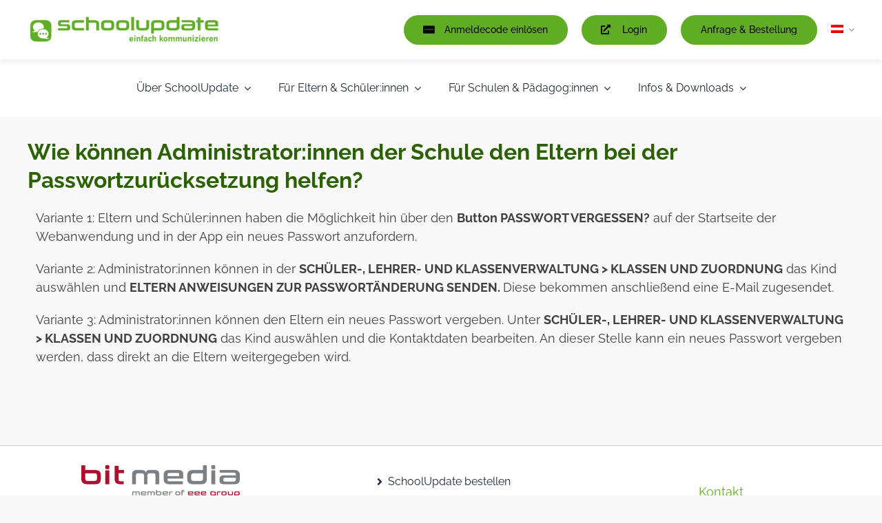

--- FILE ---
content_type: text/html; charset=UTF-8
request_url: https://www.schoolupdate.com/faq-item/wie-koennen-administratorinnen-der-schule-den-eltern-bei-der-passwortzuruecksetzung-helfen/
body_size: 20142
content:
<!DOCTYPE html>
<html class="avada-html-layout-wide avada-html-header-position-top awb-scroll" lang="de-AT" prefix="og: http://ogp.me/ns# fb: http://ogp.me/ns/fb#">
<head>
	<meta http-equiv="X-UA-Compatible" content="IE=edge" />
	<meta http-equiv="Content-Type" content="text/html; charset=utf-8"/>
	<meta name="viewport" content="width=device-width, initial-scale=1" />
	<meta name='robots' content='index, follow, max-image-preview:large, max-snippet:-1, max-video-preview:-1' />
<link rel="alternate" hreflang="at" href="https://www.schoolupdate.com/faq-item/wie-koennen-administratorinnen-der-schule-den-eltern-bei-der-passwortzuruecksetzung-helfen/" />
<link rel="alternate" hreflang="en" href="https://www.schoolupdate.com/en/faq-item/how-can-school-administrators-help-parents-reset-their-passwords/" />
<link rel="alternate" hreflang="x-default" href="https://www.schoolupdate.com/faq-item/wie-koennen-administratorinnen-der-schule-den-eltern-bei-der-passwortzuruecksetzung-helfen/" />

	<!-- This site is optimized with the Yoast SEO plugin v26.8 - https://yoast.com/product/yoast-seo-wordpress/ -->
	<title>Wie können Administrator:innen der Schule den Eltern bei der Passwortzurücksetzung helfen? - Der sichere Messenger für Schulen</title>
	<link rel="canonical" href="https://www.schoolupdate.com/faq-item/wie-koennen-administratorinnen-der-schule-den-eltern-bei-der-passwortzuruecksetzung-helfen/" />
	<meta property="og:locale" content="de_DE" />
	<meta property="og:type" content="article" />
	<meta property="og:title" content="Wie können Administrator:innen der Schule den Eltern bei der Passwortzurücksetzung helfen? - Der sichere Messenger für Schulen" />
	<meta property="og:url" content="https://www.schoolupdate.com/faq-item/wie-koennen-administratorinnen-der-schule-den-eltern-bei-der-passwortzuruecksetzung-helfen/" />
	<meta property="og:site_name" content="Der sichere Messenger für Schulen" />
	<meta property="article:modified_time" content="2024-08-29T06:00:25+00:00" />
	<meta name="twitter:card" content="summary_large_image" />
	<script type="application/ld+json" class="yoast-schema-graph">{"@context":"https://schema.org","@graph":[{"@type":"WebPage","@id":"https://www.schoolupdate.com/faq-item/wie-koennen-administratorinnen-der-schule-den-eltern-bei-der-passwortzuruecksetzung-helfen/","url":"https://www.schoolupdate.com/faq-item/wie-koennen-administratorinnen-der-schule-den-eltern-bei-der-passwortzuruecksetzung-helfen/","name":"Wie können Administrator:innen der Schule den Eltern bei der Passwortzurücksetzung helfen? - Der sichere Messenger für Schulen","isPartOf":{"@id":"https://www.schoolupdate.com/#website"},"datePublished":"2021-03-25T15:44:49+00:00","dateModified":"2024-08-29T06:00:25+00:00","breadcrumb":{"@id":"https://www.schoolupdate.com/faq-item/wie-koennen-administratorinnen-der-schule-den-eltern-bei-der-passwortzuruecksetzung-helfen/#breadcrumb"},"inLanguage":"de-AT","potentialAction":[{"@type":"ReadAction","target":["https://www.schoolupdate.com/faq-item/wie-koennen-administratorinnen-der-schule-den-eltern-bei-der-passwortzuruecksetzung-helfen/"]}]},{"@type":"BreadcrumbList","@id":"https://www.schoolupdate.com/faq-item/wie-koennen-administratorinnen-der-schule-den-eltern-bei-der-passwortzuruecksetzung-helfen/#breadcrumb","itemListElement":[{"@type":"ListItem","position":1,"name":"Home","item":"https://www.schoolupdate.com/"},{"@type":"ListItem","position":2,"name":"FAQs","item":"https://www.schoolupdate.com/faq-item/"},{"@type":"ListItem","position":3,"name":"Wie können Administrator:innen der Schule den Eltern bei der Passwortzurücksetzung helfen?"}]},{"@type":"WebSite","@id":"https://www.schoolupdate.com/#website","url":"https://www.schoolupdate.com/","name":"Der sichere Messenger für Schulen","description":"Einfach &amp; sicher kommunizieren","publisher":{"@id":"https://www.schoolupdate.com/#organization"},"potentialAction":[{"@type":"SearchAction","target":{"@type":"EntryPoint","urlTemplate":"https://www.schoolupdate.com/?s={search_term_string}"},"query-input":{"@type":"PropertyValueSpecification","valueRequired":true,"valueName":"search_term_string"}}],"inLanguage":"de-AT"},{"@type":"Organization","@id":"https://www.schoolupdate.com/#organization","name":"SchoolUpdate","url":"https://www.schoolupdate.com/","logo":{"@type":"ImageObject","inLanguage":"de-AT","@id":"https://www.schoolupdate.com/#/schema/logo/image/","url":"http://www.schoolupdate-redesign.com.w019a39c.kasserver.com/wp-content/uploads/2021/03/Schoolupdate-Logo-Retina.png","contentUrl":"http://www.schoolupdate-redesign.com.w019a39c.kasserver.com/wp-content/uploads/2021/03/Schoolupdate-Logo-Retina.png","width":420,"height":54,"caption":"SchoolUpdate"},"image":{"@id":"https://www.schoolupdate.com/#/schema/logo/image/"}}]}</script>
	<!-- / Yoast SEO plugin. -->


<link rel="alternate" type="application/rss+xml" title="Der sichere Messenger für Schulen &raquo; Feed" href="https://www.schoolupdate.com/feed/" />
<link rel="alternate" type="application/rss+xml" title="Der sichere Messenger für Schulen &raquo; Kommentar-Feed" href="https://www.schoolupdate.com/comments/feed/" />
								<link rel="icon" href="https://www.schoolupdate.com/wp-content/uploads/2021/02/favicon.png" type="image/png" />
		
		
		
				<link rel="alternate" title="oEmbed (JSON)" type="application/json+oembed" href="https://www.schoolupdate.com/wp-json/oembed/1.0/embed?url=https%3A%2F%2Fwww.schoolupdate.com%2Ffaq-item%2Fwie-koennen-administratorinnen-der-schule-den-eltern-bei-der-passwortzuruecksetzung-helfen%2F" />
<link rel="alternate" title="oEmbed (XML)" type="text/xml+oembed" href="https://www.schoolupdate.com/wp-json/oembed/1.0/embed?url=https%3A%2F%2Fwww.schoolupdate.com%2Ffaq-item%2Fwie-koennen-administratorinnen-der-schule-den-eltern-bei-der-passwortzuruecksetzung-helfen%2F&#038;format=xml" />
					<meta name="description" content="Variante 1: Eltern und Schüler:innen haben die Möglichkeit hin über den Button PASSWORT VERGESSEN? auf der Startseite der Webanwendung und in der App ein neues Passwort anzufordern.

Variante 2: Administrator:innen können in der SCHÜLER-, LEHRER- UND KLASSENVERWALTUNG &gt; KLASSEN UND ZUORDNUNG das Kind auswählen und ELTERN ANWEISUNGEN ZUR PASSWORTÄNDERUNG SENDEN. Diese bekommen anschließend eine E-Mail zugesendet.

Variante"/>
				
		<meta property="og:locale" content="de_AT"/>
		<meta property="og:type" content="article"/>
		<meta property="og:site_name" content="Der sichere Messenger für Schulen"/>
		<meta property="og:title" content="Wie können Administrator:innen der Schule den Eltern bei der Passwortzurücksetzung helfen? - Der sichere Messenger für Schulen"/>
				<meta property="og:description" content="Variante 1: Eltern und Schüler:innen haben die Möglichkeit hin über den Button PASSWORT VERGESSEN? auf der Startseite der Webanwendung und in der App ein neues Passwort anzufordern.

Variante 2: Administrator:innen können in der SCHÜLER-, LEHRER- UND KLASSENVERWALTUNG &gt; KLASSEN UND ZUORDNUNG das Kind auswählen und ELTERN ANWEISUNGEN ZUR PASSWORTÄNDERUNG SENDEN. Diese bekommen anschließend eine E-Mail zugesendet.

Variante"/>
				<meta property="og:url" content="https://www.schoolupdate.com/faq-item/wie-koennen-administratorinnen-der-schule-den-eltern-bei-der-passwortzuruecksetzung-helfen/"/>
													<meta property="article:modified_time" content="2024-08-29T06:00:25+01:00"/>
											<meta property="og:image" content="https://www.schoolupdate.com/wp-content/uploads/2024/10/schoolupdate-Logo.png"/>
		<meta property="og:image:width" content="972"/>
		<meta property="og:image:height" content="143"/>
		<meta property="og:image:type" content="image/png"/>
				<style id='wp-img-auto-sizes-contain-inline-css' type='text/css'>
img:is([sizes=auto i],[sizes^="auto," i]){contain-intrinsic-size:3000px 1500px}
/*# sourceURL=wp-img-auto-sizes-contain-inline-css */
</style>
<link rel='stylesheet' id='wp-block-library-css' href='https://www.schoolupdate.com/wp-includes/css/dist/block-library/style.min.css?ver=2092641c631ffec2132384d6eabd3889' type='text/css' media='all' />
<style id='global-styles-inline-css' type='text/css'>
:root{--wp--preset--aspect-ratio--square: 1;--wp--preset--aspect-ratio--4-3: 4/3;--wp--preset--aspect-ratio--3-4: 3/4;--wp--preset--aspect-ratio--3-2: 3/2;--wp--preset--aspect-ratio--2-3: 2/3;--wp--preset--aspect-ratio--16-9: 16/9;--wp--preset--aspect-ratio--9-16: 9/16;--wp--preset--color--black: #000000;--wp--preset--color--cyan-bluish-gray: #abb8c3;--wp--preset--color--white: #ffffff;--wp--preset--color--pale-pink: #f78da7;--wp--preset--color--vivid-red: #cf2e2e;--wp--preset--color--luminous-vivid-orange: #ff6900;--wp--preset--color--luminous-vivid-amber: #fcb900;--wp--preset--color--light-green-cyan: #7bdcb5;--wp--preset--color--vivid-green-cyan: #00d084;--wp--preset--color--pale-cyan-blue: #8ed1fc;--wp--preset--color--vivid-cyan-blue: #0693e3;--wp--preset--color--vivid-purple: #9b51e0;--wp--preset--color--awb-color-1: #ffffff;--wp--preset--color--awb-color-2: #f9f9fb;--wp--preset--color--awb-color-3: #e2e2e2;--wp--preset--color--awb-color-4: #61ac25;--wp--preset--color--awb-color-5: #4a4e57;--wp--preset--color--awb-color-6: #404040;--wp--preset--color--awb-color-7: #333333;--wp--preset--color--awb-color-8: #000000;--wp--preset--color--awb-color-custom-10: #65bc7b;--wp--preset--color--awb-color-custom-11: rgba(255,255,255,0.8);--wp--preset--color--awb-color-custom-12: #f2f3f5;--wp--preset--color--awb-color-custom-13: #f8f8f8;--wp--preset--color--awb-color-custom-14: #26303e;--wp--preset--color--awb-color-custom-1: #398e30;--wp--preset--color--awb-color-custom-2: #2c6102;--wp--preset--gradient--vivid-cyan-blue-to-vivid-purple: linear-gradient(135deg,rgb(6,147,227) 0%,rgb(155,81,224) 100%);--wp--preset--gradient--light-green-cyan-to-vivid-green-cyan: linear-gradient(135deg,rgb(122,220,180) 0%,rgb(0,208,130) 100%);--wp--preset--gradient--luminous-vivid-amber-to-luminous-vivid-orange: linear-gradient(135deg,rgb(252,185,0) 0%,rgb(255,105,0) 100%);--wp--preset--gradient--luminous-vivid-orange-to-vivid-red: linear-gradient(135deg,rgb(255,105,0) 0%,rgb(207,46,46) 100%);--wp--preset--gradient--very-light-gray-to-cyan-bluish-gray: linear-gradient(135deg,rgb(238,238,238) 0%,rgb(169,184,195) 100%);--wp--preset--gradient--cool-to-warm-spectrum: linear-gradient(135deg,rgb(74,234,220) 0%,rgb(151,120,209) 20%,rgb(207,42,186) 40%,rgb(238,44,130) 60%,rgb(251,105,98) 80%,rgb(254,248,76) 100%);--wp--preset--gradient--blush-light-purple: linear-gradient(135deg,rgb(255,206,236) 0%,rgb(152,150,240) 100%);--wp--preset--gradient--blush-bordeaux: linear-gradient(135deg,rgb(254,205,165) 0%,rgb(254,45,45) 50%,rgb(107,0,62) 100%);--wp--preset--gradient--luminous-dusk: linear-gradient(135deg,rgb(255,203,112) 0%,rgb(199,81,192) 50%,rgb(65,88,208) 100%);--wp--preset--gradient--pale-ocean: linear-gradient(135deg,rgb(255,245,203) 0%,rgb(182,227,212) 50%,rgb(51,167,181) 100%);--wp--preset--gradient--electric-grass: linear-gradient(135deg,rgb(202,248,128) 0%,rgb(113,206,126) 100%);--wp--preset--gradient--midnight: linear-gradient(135deg,rgb(2,3,129) 0%,rgb(40,116,252) 100%);--wp--preset--font-size--small: 13.5px;--wp--preset--font-size--medium: 20px;--wp--preset--font-size--large: 27px;--wp--preset--font-size--x-large: 42px;--wp--preset--font-size--normal: 18px;--wp--preset--font-size--xlarge: 36px;--wp--preset--font-size--huge: 54px;--wp--preset--spacing--20: 0.44rem;--wp--preset--spacing--30: 0.67rem;--wp--preset--spacing--40: 1rem;--wp--preset--spacing--50: 1.5rem;--wp--preset--spacing--60: 2.25rem;--wp--preset--spacing--70: 3.38rem;--wp--preset--spacing--80: 5.06rem;--wp--preset--shadow--natural: 6px 6px 9px rgba(0, 0, 0, 0.2);--wp--preset--shadow--deep: 12px 12px 50px rgba(0, 0, 0, 0.4);--wp--preset--shadow--sharp: 6px 6px 0px rgba(0, 0, 0, 0.2);--wp--preset--shadow--outlined: 6px 6px 0px -3px rgb(255, 255, 255), 6px 6px rgb(0, 0, 0);--wp--preset--shadow--crisp: 6px 6px 0px rgb(0, 0, 0);}:where(.is-layout-flex){gap: 0.5em;}:where(.is-layout-grid){gap: 0.5em;}body .is-layout-flex{display: flex;}.is-layout-flex{flex-wrap: wrap;align-items: center;}.is-layout-flex > :is(*, div){margin: 0;}body .is-layout-grid{display: grid;}.is-layout-grid > :is(*, div){margin: 0;}:where(.wp-block-columns.is-layout-flex){gap: 2em;}:where(.wp-block-columns.is-layout-grid){gap: 2em;}:where(.wp-block-post-template.is-layout-flex){gap: 1.25em;}:where(.wp-block-post-template.is-layout-grid){gap: 1.25em;}.has-black-color{color: var(--wp--preset--color--black) !important;}.has-cyan-bluish-gray-color{color: var(--wp--preset--color--cyan-bluish-gray) !important;}.has-white-color{color: var(--wp--preset--color--white) !important;}.has-pale-pink-color{color: var(--wp--preset--color--pale-pink) !important;}.has-vivid-red-color{color: var(--wp--preset--color--vivid-red) !important;}.has-luminous-vivid-orange-color{color: var(--wp--preset--color--luminous-vivid-orange) !important;}.has-luminous-vivid-amber-color{color: var(--wp--preset--color--luminous-vivid-amber) !important;}.has-light-green-cyan-color{color: var(--wp--preset--color--light-green-cyan) !important;}.has-vivid-green-cyan-color{color: var(--wp--preset--color--vivid-green-cyan) !important;}.has-pale-cyan-blue-color{color: var(--wp--preset--color--pale-cyan-blue) !important;}.has-vivid-cyan-blue-color{color: var(--wp--preset--color--vivid-cyan-blue) !important;}.has-vivid-purple-color{color: var(--wp--preset--color--vivid-purple) !important;}.has-black-background-color{background-color: var(--wp--preset--color--black) !important;}.has-cyan-bluish-gray-background-color{background-color: var(--wp--preset--color--cyan-bluish-gray) !important;}.has-white-background-color{background-color: var(--wp--preset--color--white) !important;}.has-pale-pink-background-color{background-color: var(--wp--preset--color--pale-pink) !important;}.has-vivid-red-background-color{background-color: var(--wp--preset--color--vivid-red) !important;}.has-luminous-vivid-orange-background-color{background-color: var(--wp--preset--color--luminous-vivid-orange) !important;}.has-luminous-vivid-amber-background-color{background-color: var(--wp--preset--color--luminous-vivid-amber) !important;}.has-light-green-cyan-background-color{background-color: var(--wp--preset--color--light-green-cyan) !important;}.has-vivid-green-cyan-background-color{background-color: var(--wp--preset--color--vivid-green-cyan) !important;}.has-pale-cyan-blue-background-color{background-color: var(--wp--preset--color--pale-cyan-blue) !important;}.has-vivid-cyan-blue-background-color{background-color: var(--wp--preset--color--vivid-cyan-blue) !important;}.has-vivid-purple-background-color{background-color: var(--wp--preset--color--vivid-purple) !important;}.has-black-border-color{border-color: var(--wp--preset--color--black) !important;}.has-cyan-bluish-gray-border-color{border-color: var(--wp--preset--color--cyan-bluish-gray) !important;}.has-white-border-color{border-color: var(--wp--preset--color--white) !important;}.has-pale-pink-border-color{border-color: var(--wp--preset--color--pale-pink) !important;}.has-vivid-red-border-color{border-color: var(--wp--preset--color--vivid-red) !important;}.has-luminous-vivid-orange-border-color{border-color: var(--wp--preset--color--luminous-vivid-orange) !important;}.has-luminous-vivid-amber-border-color{border-color: var(--wp--preset--color--luminous-vivid-amber) !important;}.has-light-green-cyan-border-color{border-color: var(--wp--preset--color--light-green-cyan) !important;}.has-vivid-green-cyan-border-color{border-color: var(--wp--preset--color--vivid-green-cyan) !important;}.has-pale-cyan-blue-border-color{border-color: var(--wp--preset--color--pale-cyan-blue) !important;}.has-vivid-cyan-blue-border-color{border-color: var(--wp--preset--color--vivid-cyan-blue) !important;}.has-vivid-purple-border-color{border-color: var(--wp--preset--color--vivid-purple) !important;}.has-vivid-cyan-blue-to-vivid-purple-gradient-background{background: var(--wp--preset--gradient--vivid-cyan-blue-to-vivid-purple) !important;}.has-light-green-cyan-to-vivid-green-cyan-gradient-background{background: var(--wp--preset--gradient--light-green-cyan-to-vivid-green-cyan) !important;}.has-luminous-vivid-amber-to-luminous-vivid-orange-gradient-background{background: var(--wp--preset--gradient--luminous-vivid-amber-to-luminous-vivid-orange) !important;}.has-luminous-vivid-orange-to-vivid-red-gradient-background{background: var(--wp--preset--gradient--luminous-vivid-orange-to-vivid-red) !important;}.has-very-light-gray-to-cyan-bluish-gray-gradient-background{background: var(--wp--preset--gradient--very-light-gray-to-cyan-bluish-gray) !important;}.has-cool-to-warm-spectrum-gradient-background{background: var(--wp--preset--gradient--cool-to-warm-spectrum) !important;}.has-blush-light-purple-gradient-background{background: var(--wp--preset--gradient--blush-light-purple) !important;}.has-blush-bordeaux-gradient-background{background: var(--wp--preset--gradient--blush-bordeaux) !important;}.has-luminous-dusk-gradient-background{background: var(--wp--preset--gradient--luminous-dusk) !important;}.has-pale-ocean-gradient-background{background: var(--wp--preset--gradient--pale-ocean) !important;}.has-electric-grass-gradient-background{background: var(--wp--preset--gradient--electric-grass) !important;}.has-midnight-gradient-background{background: var(--wp--preset--gradient--midnight) !important;}.has-small-font-size{font-size: var(--wp--preset--font-size--small) !important;}.has-medium-font-size{font-size: var(--wp--preset--font-size--medium) !important;}.has-large-font-size{font-size: var(--wp--preset--font-size--large) !important;}.has-x-large-font-size{font-size: var(--wp--preset--font-size--x-large) !important;}
/*# sourceURL=global-styles-inline-css */
</style>

<style id='classic-theme-styles-inline-css' type='text/css'>
/*! This file is auto-generated */
.wp-block-button__link{color:#fff;background-color:#32373c;border-radius:9999px;box-shadow:none;text-decoration:none;padding:calc(.667em + 2px) calc(1.333em + 2px);font-size:1.125em}.wp-block-file__button{background:#32373c;color:#fff;text-decoration:none}
/*# sourceURL=/wp-includes/css/classic-themes.min.css */
</style>
<link rel='stylesheet' id='wpml-legacy-horizontal-list-0-css' href='https://www.schoolupdate.com/wp-content/plugins/sitepress-multilingual-cms/templates/language-switchers/legacy-list-horizontal/style.min.css?ver=1' type='text/css' media='all' />
<link rel='stylesheet' id='wpml-menu-item-0-css' href='https://www.schoolupdate.com/wp-content/plugins/sitepress-multilingual-cms/templates/language-switchers/menu-item/style.min.css?ver=1' type='text/css' media='all' />
<link rel='stylesheet' id='borlabs-cookie-css' href='https://www.schoolupdate.com/wp-content/cache/borlabs-cookie/borlabs-cookie_1_at.css?ver=2.3.6-24' type='text/css' media='all' />
<link rel='stylesheet' id='fusion-dynamic-css-css' href='https://www.schoolupdate.com/wp-content/uploads/fusion-styles/75e303d309667204498c2267790b9f2c.min.css?ver=3.14.2' type='text/css' media='all' />
<link rel='stylesheet' id='avada-fullwidth-md-css' href='https://www.schoolupdate.com/wp-content/plugins/fusion-builder/assets/css/media/fullwidth-md.min.css?ver=3.14.2' type='text/css' media='only screen and (max-width: 1024px)' />
<link rel='stylesheet' id='avada-fullwidth-sm-css' href='https://www.schoolupdate.com/wp-content/plugins/fusion-builder/assets/css/media/fullwidth-sm.min.css?ver=3.14.2' type='text/css' media='only screen and (max-width: 640px)' />
<link rel='stylesheet' id='awb-text-path-md-css' href='https://www.schoolupdate.com/wp-content/plugins/fusion-builder/assets/css/media/awb-text-path-md.min.css?ver=7.14.2' type='text/css' media='only screen and (max-width: 1024px)' />
<link rel='stylesheet' id='awb-text-path-sm-css' href='https://www.schoolupdate.com/wp-content/plugins/fusion-builder/assets/css/media/awb-text-path-sm.min.css?ver=7.14.2' type='text/css' media='only screen and (max-width: 640px)' />
<link rel='stylesheet' id='avada-icon-md-css' href='https://www.schoolupdate.com/wp-content/plugins/fusion-builder/assets/css/media/icon-md.min.css?ver=3.14.2' type='text/css' media='only screen and (max-width: 1024px)' />
<link rel='stylesheet' id='avada-icon-sm-css' href='https://www.schoolupdate.com/wp-content/plugins/fusion-builder/assets/css/media/icon-sm.min.css?ver=3.14.2' type='text/css' media='only screen and (max-width: 640px)' />
<link rel='stylesheet' id='avada-image-md-css' href='https://www.schoolupdate.com/wp-content/plugins/fusion-builder/assets/css/media/image-md.min.css?ver=7.14.2' type='text/css' media='only screen and (max-width: 1024px)' />
<link rel='stylesheet' id='avada-image-sm-css' href='https://www.schoolupdate.com/wp-content/plugins/fusion-builder/assets/css/media/image-sm.min.css?ver=7.14.2' type='text/css' media='only screen and (max-width: 640px)' />
<link rel='stylesheet' id='avada-social-links-md-css' href='https://www.schoolupdate.com/wp-content/plugins/fusion-builder/assets/css/media/social-links-md.min.css?ver=7.14.2' type='text/css' media='only screen and (max-width: 1024px)' />
<link rel='stylesheet' id='avada-social-links-sm-css' href='https://www.schoolupdate.com/wp-content/plugins/fusion-builder/assets/css/media/social-links-sm.min.css?ver=7.14.2' type='text/css' media='only screen and (max-width: 640px)' />
<link rel='stylesheet' id='awb-text-md-css' href='https://www.schoolupdate.com/wp-content/plugins/fusion-builder/assets/css/media/text-md.min.css?ver=3.14.2' type='text/css' media='only screen and (max-width: 1024px)' />
<link rel='stylesheet' id='awb-text-sm-css' href='https://www.schoolupdate.com/wp-content/plugins/fusion-builder/assets/css/media/text-sm.min.css?ver=3.14.2' type='text/css' media='only screen and (max-width: 640px)' />
<link rel='stylesheet' id='awb-title-md-css' href='https://www.schoolupdate.com/wp-content/plugins/fusion-builder/assets/css/media/title-md.min.css?ver=3.14.2' type='text/css' media='only screen and (max-width: 1024px)' />
<link rel='stylesheet' id='awb-title-sm-css' href='https://www.schoolupdate.com/wp-content/plugins/fusion-builder/assets/css/media/title-sm.min.css?ver=3.14.2' type='text/css' media='only screen and (max-width: 640px)' />
<link rel='stylesheet' id='awb-layout-colums-md-css' href='https://www.schoolupdate.com/wp-content/plugins/fusion-builder/assets/css/media/layout-columns-md.min.css?ver=3.14.2' type='text/css' media='only screen and (max-width: 1024px)' />
<link rel='stylesheet' id='awb-layout-colums-sm-css' href='https://www.schoolupdate.com/wp-content/plugins/fusion-builder/assets/css/media/layout-columns-sm.min.css?ver=3.14.2' type='text/css' media='only screen and (max-width: 640px)' />
<link rel='stylesheet' id='avada-max-1c-css' href='https://www.schoolupdate.com/wp-content/themes/Avada/assets/css/media/max-1c.min.css?ver=7.14.2' type='text/css' media='only screen and (max-width: 640px)' />
<link rel='stylesheet' id='avada-max-2c-css' href='https://www.schoolupdate.com/wp-content/themes/Avada/assets/css/media/max-2c.min.css?ver=7.14.2' type='text/css' media='only screen and (max-width: 712px)' />
<link rel='stylesheet' id='avada-min-2c-max-3c-css' href='https://www.schoolupdate.com/wp-content/themes/Avada/assets/css/media/min-2c-max-3c.min.css?ver=7.14.2' type='text/css' media='only screen and (min-width: 712px) and (max-width: 784px)' />
<link rel='stylesheet' id='avada-min-3c-max-4c-css' href='https://www.schoolupdate.com/wp-content/themes/Avada/assets/css/media/min-3c-max-4c.min.css?ver=7.14.2' type='text/css' media='only screen and (min-width: 784px) and (max-width: 856px)' />
<link rel='stylesheet' id='avada-min-4c-max-5c-css' href='https://www.schoolupdate.com/wp-content/themes/Avada/assets/css/media/min-4c-max-5c.min.css?ver=7.14.2' type='text/css' media='only screen and (min-width: 856px) and (max-width: 928px)' />
<link rel='stylesheet' id='avada-min-5c-max-6c-css' href='https://www.schoolupdate.com/wp-content/themes/Avada/assets/css/media/min-5c-max-6c.min.css?ver=7.14.2' type='text/css' media='only screen and (min-width: 928px) and (max-width: 1000px)' />
<link rel='stylesheet' id='avada-min-shbp-css' href='https://www.schoolupdate.com/wp-content/themes/Avada/assets/css/media/min-shbp.min.css?ver=7.14.2' type='text/css' media='only screen and (min-width: 1181px)' />
<link rel='stylesheet' id='avada-max-shbp-css' href='https://www.schoolupdate.com/wp-content/themes/Avada/assets/css/media/max-shbp.min.css?ver=7.14.2' type='text/css' media='only screen and (max-width: 1180px)' />
<link rel='stylesheet' id='avada-max-sh-shbp-css' href='https://www.schoolupdate.com/wp-content/themes/Avada/assets/css/media/max-sh-shbp.min.css?ver=7.14.2' type='text/css' media='only screen and (max-width: 1180px)' />
<link rel='stylesheet' id='avada-min-768-max-1024-p-css' href='https://www.schoolupdate.com/wp-content/themes/Avada/assets/css/media/min-768-max-1024-p.min.css?ver=7.14.2' type='text/css' media='only screen and (min-device-width: 768px) and (max-device-width: 1024px) and (orientation: portrait)' />
<link rel='stylesheet' id='avada-min-768-max-1024-l-css' href='https://www.schoolupdate.com/wp-content/themes/Avada/assets/css/media/min-768-max-1024-l.min.css?ver=7.14.2' type='text/css' media='only screen and (min-device-width: 768px) and (max-device-width: 1024px) and (orientation: landscape)' />
<link rel='stylesheet' id='avada-max-sh-cbp-css' href='https://www.schoolupdate.com/wp-content/themes/Avada/assets/css/media/max-sh-cbp.min.css?ver=7.14.2' type='text/css' media='only screen and (max-width: 800px)' />
<link rel='stylesheet' id='avada-max-sh-sbp-css' href='https://www.schoolupdate.com/wp-content/themes/Avada/assets/css/media/max-sh-sbp.min.css?ver=7.14.2' type='text/css' media='only screen and (max-width: 800px)' />
<link rel='stylesheet' id='avada-max-sh-640-css' href='https://www.schoolupdate.com/wp-content/themes/Avada/assets/css/media/max-sh-640.min.css?ver=7.14.2' type='text/css' media='only screen and (max-width: 640px)' />
<link rel='stylesheet' id='avada-max-shbp-18-css' href='https://www.schoolupdate.com/wp-content/themes/Avada/assets/css/media/max-shbp-18.min.css?ver=7.14.2' type='text/css' media='only screen and (max-width: 1162px)' />
<link rel='stylesheet' id='avada-max-shbp-32-css' href='https://www.schoolupdate.com/wp-content/themes/Avada/assets/css/media/max-shbp-32.min.css?ver=7.14.2' type='text/css' media='only screen and (max-width: 1148px)' />
<link rel='stylesheet' id='avada-min-sh-cbp-css' href='https://www.schoolupdate.com/wp-content/themes/Avada/assets/css/media/min-sh-cbp.min.css?ver=7.14.2' type='text/css' media='only screen and (min-width: 800px)' />
<link rel='stylesheet' id='avada-max-640-css' href='https://www.schoolupdate.com/wp-content/themes/Avada/assets/css/media/max-640.min.css?ver=7.14.2' type='text/css' media='only screen and (max-device-width: 640px)' />
<link rel='stylesheet' id='avada-max-main-css' href='https://www.schoolupdate.com/wp-content/themes/Avada/assets/css/media/max-main.min.css?ver=7.14.2' type='text/css' media='only screen and (max-width: 1000px)' />
<link rel='stylesheet' id='avada-max-cbp-css' href='https://www.schoolupdate.com/wp-content/themes/Avada/assets/css/media/max-cbp.min.css?ver=7.14.2' type='text/css' media='only screen and (max-width: 800px)' />
<link rel='stylesheet' id='avada-max-640-gravity-css' href='https://www.schoolupdate.com/wp-content/themes/Avada/assets/css/media/max-640-gravity.min.css?ver=7.14.2' type='text/css' media='only screen and (max-device-width: 640px)' />
<link rel='stylesheet' id='avada-max-sh-cbp-gravity-css' href='https://www.schoolupdate.com/wp-content/themes/Avada/assets/css/media/max-sh-cbp-gravity.min.css?ver=7.14.2' type='text/css' media='only screen and (max-width: 800px)' />
<link rel='stylesheet' id='avada-max-sh-cbp-social-sharing-css' href='https://www.schoolupdate.com/wp-content/themes/Avada/assets/css/media/max-sh-cbp-social-sharing.min.css?ver=7.14.2' type='text/css' media='only screen and (max-width: 800px)' />
<link rel='stylesheet' id='fb-max-sh-cbp-css' href='https://www.schoolupdate.com/wp-content/plugins/fusion-builder/assets/css/media/max-sh-cbp.min.css?ver=3.14.2' type='text/css' media='only screen and (max-width: 800px)' />
<link rel='stylesheet' id='fb-min-768-max-1024-p-css' href='https://www.schoolupdate.com/wp-content/plugins/fusion-builder/assets/css/media/min-768-max-1024-p.min.css?ver=3.14.2' type='text/css' media='only screen and (min-device-width: 768px) and (max-device-width: 1024px) and (orientation: portrait)' />
<link rel='stylesheet' id='fb-max-640-css' href='https://www.schoolupdate.com/wp-content/plugins/fusion-builder/assets/css/media/max-640.min.css?ver=3.14.2' type='text/css' media='only screen and (max-device-width: 640px)' />
<link rel='stylesheet' id='fb-max-1c-css' href='https://www.schoolupdate.com/wp-content/plugins/fusion-builder/assets/css/media/max-1c.css?ver=3.14.2' type='text/css' media='only screen and (max-width: 640px)' />
<link rel='stylesheet' id='fb-max-2c-css' href='https://www.schoolupdate.com/wp-content/plugins/fusion-builder/assets/css/media/max-2c.css?ver=3.14.2' type='text/css' media='only screen and (max-width: 712px)' />
<link rel='stylesheet' id='fb-min-2c-max-3c-css' href='https://www.schoolupdate.com/wp-content/plugins/fusion-builder/assets/css/media/min-2c-max-3c.css?ver=3.14.2' type='text/css' media='only screen and (min-width: 712px) and (max-width: 784px)' />
<link rel='stylesheet' id='fb-min-3c-max-4c-css' href='https://www.schoolupdate.com/wp-content/plugins/fusion-builder/assets/css/media/min-3c-max-4c.css?ver=3.14.2' type='text/css' media='only screen and (min-width: 784px) and (max-width: 856px)' />
<link rel='stylesheet' id='fb-min-4c-max-5c-css' href='https://www.schoolupdate.com/wp-content/plugins/fusion-builder/assets/css/media/min-4c-max-5c.css?ver=3.14.2' type='text/css' media='only screen and (min-width: 856px) and (max-width: 928px)' />
<link rel='stylesheet' id='fb-min-5c-max-6c-css' href='https://www.schoolupdate.com/wp-content/plugins/fusion-builder/assets/css/media/min-5c-max-6c.css?ver=3.14.2' type='text/css' media='only screen and (min-width: 928px) and (max-width: 1000px)' />
<link rel='stylesheet' id='avada-off-canvas-md-css' href='https://www.schoolupdate.com/wp-content/plugins/fusion-builder/assets/css/media/off-canvas-md.min.css?ver=7.14.2' type='text/css' media='only screen and (max-width: 1024px)' />
<link rel='stylesheet' id='avada-off-canvas-sm-css' href='https://www.schoolupdate.com/wp-content/plugins/fusion-builder/assets/css/media/off-canvas-sm.min.css?ver=7.14.2' type='text/css' media='only screen and (max-width: 640px)' />
<script type="text/javascript" src="https://www.schoolupdate.com/wp-includes/js/jquery/jquery.min.js?ver=3.7.1" id="jquery-core-js"></script>
<script type="text/javascript" id="borlabs-cookie-prioritize-js-extra">
/* <![CDATA[ */
var borlabsCookiePrioritized = {"domain":"www.schoolupdate.com","path":"/","version":"1","bots":"1","optInJS":{"statistics":{"matomo":"[base64]"}}};
//# sourceURL=borlabs-cookie-prioritize-js-extra
/* ]]> */
</script>
<script type="text/javascript" src="https://www.schoolupdate.com/wp-content/plugins/borlabs-cookie/assets/javascript/borlabs-cookie-prioritize.min.js?ver=2.3.6" id="borlabs-cookie-prioritize-js"></script>
<link rel="https://api.w.org/" href="https://www.schoolupdate.com/wp-json/" /><link rel="alternate" title="JSON" type="application/json" href="https://www.schoolupdate.com/wp-json/wp/v2/avada_faq/555" /><link rel="EditURI" type="application/rsd+xml" title="RSD" href="https://www.schoolupdate.com/xmlrpc.php?rsd" />

<link rel='shortlink' href='https://www.schoolupdate.com/?p=555' />
<meta name="generator" content="WPML ver:4.8.6 stt:1,66;" />
<style type="text/css" id="css-fb-visibility">@media screen and (max-width: 640px){.fusion-no-small-visibility{display:none !important;}body .sm-text-align-center{text-align:center !important;}body .sm-text-align-left{text-align:left !important;}body .sm-text-align-right{text-align:right !important;}body .sm-text-align-justify{text-align:justify !important;}body .sm-flex-align-center{justify-content:center !important;}body .sm-flex-align-flex-start{justify-content:flex-start !important;}body .sm-flex-align-flex-end{justify-content:flex-end !important;}body .sm-mx-auto{margin-left:auto !important;margin-right:auto !important;}body .sm-ml-auto{margin-left:auto !important;}body .sm-mr-auto{margin-right:auto !important;}body .fusion-absolute-position-small{position:absolute;width:100%;}.awb-sticky.awb-sticky-small{ position: sticky; top: var(--awb-sticky-offset,0); }}@media screen and (min-width: 641px) and (max-width: 1024px){.fusion-no-medium-visibility{display:none !important;}body .md-text-align-center{text-align:center !important;}body .md-text-align-left{text-align:left !important;}body .md-text-align-right{text-align:right !important;}body .md-text-align-justify{text-align:justify !important;}body .md-flex-align-center{justify-content:center !important;}body .md-flex-align-flex-start{justify-content:flex-start !important;}body .md-flex-align-flex-end{justify-content:flex-end !important;}body .md-mx-auto{margin-left:auto !important;margin-right:auto !important;}body .md-ml-auto{margin-left:auto !important;}body .md-mr-auto{margin-right:auto !important;}body .fusion-absolute-position-medium{position:absolute;width:100%;}.awb-sticky.awb-sticky-medium{ position: sticky; top: var(--awb-sticky-offset,0); }}@media screen and (min-width: 1025px){.fusion-no-large-visibility{display:none !important;}body .lg-text-align-center{text-align:center !important;}body .lg-text-align-left{text-align:left !important;}body .lg-text-align-right{text-align:right !important;}body .lg-text-align-justify{text-align:justify !important;}body .lg-flex-align-center{justify-content:center !important;}body .lg-flex-align-flex-start{justify-content:flex-start !important;}body .lg-flex-align-flex-end{justify-content:flex-end !important;}body .lg-mx-auto{margin-left:auto !important;margin-right:auto !important;}body .lg-ml-auto{margin-left:auto !important;}body .lg-mr-auto{margin-right:auto !important;}body .fusion-absolute-position-large{position:absolute;width:100%;}.awb-sticky.awb-sticky-large{ position: sticky; top: var(--awb-sticky-offset,0); }}</style>		<script type="text/javascript">
			var doc = document.documentElement;
			doc.setAttribute( 'data-useragent', navigator.userAgent );
		</script>
		
	<!-- Global site tag (gtag.js) - Google Ads: 871908610 -->
<script async src=https://www.googletagmanager.com/gtag/js?id=AW-871908610></script>
<script>
  window.dataLayer = window.dataLayer || [];
  function gtag(){dataLayer.push(arguments);}
  gtag('js', new Date());

  gtag('config', 'AW-871908610');
</script>

</head>

<body class="wp-singular avada_faq-template-default single single-avada_faq postid-555 single-format-standard wp-theme-Avada wp-child-theme-Avada-Child-Theme fusion-image-hovers fusion-pagination-sizing fusion-button_type-flat fusion-button_span-no fusion-button_gradient-linear avada-image-rollover-circle-yes avada-image-rollover-yes avada-image-rollover-direction-left fusion-body ltr fusion-sticky-header no-mobile-slidingbar fusion-disable-outline fusion-sub-menu-fade mobile-logo-pos-left layout-wide-mode avada-has-boxed-modal-shadow- layout-scroll-offset-full avada-has-zero-margin-offset-top fusion-top-header menu-text-align-center mobile-menu-design-modern fusion-show-pagination-text fusion-header-layout-v1 avada-responsive avada-footer-fx-none avada-menu-highlight-style-textcolor fusion-search-form-clean fusion-main-menu-search-overlay fusion-avatar-circle avada-sticky-shrinkage avada-dropdown-styles avada-blog-layout-medium avada-blog-archive-layout-medium avada-header-shadow-no avada-menu-icon-position-left avada-has-megamenu-shadow avada-has-breadcrumb-mobile-hidden avada-has-titlebar-hide avada-header-border-color-full-transparent avada-has-pagination-width_height avada-flyout-menu-direction-fade avada-ec-views-v1" data-awb-post-id="555">
		<a class="skip-link screen-reader-text" href="#content">Skip to content</a>

	<div id="boxed-wrapper">
		
		<div id="wrapper" class="fusion-wrapper">
			<div id="home" style="position:relative;top:-1px;"></div>
												<div class="fusion-tb-header"><div class="fusion-fullwidth fullwidth-box fusion-builder-row-1 fusion-flex-container nonhundred-percent-fullwidth non-hundred-percent-height-scrolling fusion-sticky-container fusion-custom-z-index" style="--awb-border-color:rgba(0,0,0,0.1);--awb-border-radius-top-left:0px;--awb-border-radius-top-right:0px;--awb-border-radius-bottom-right:0px;--awb-border-radius-bottom-left:0px;--awb-z-index:15000;--awb-padding-top:15px;--awb-padding-bottom:15px;--awb-padding-top-small:10px;--awb-padding-bottom-small:20px;--awb-background-color:#ffffff;--awb-sticky-height:4em !important;--awb-flex-wrap:wrap;--awb-box-shadow:0px 5px 5px 0px rgba(140,140,140,0.1);" data-transition-offset="0" data-scroll-offset="0" data-sticky-small-visibility="1" data-sticky-medium-visibility="1" data-sticky-large-visibility="1" ><div class="fusion-builder-row fusion-row fusion-flex-align-items-center fusion-flex-justify-content-space-between fusion-flex-content-wrap" style="max-width:calc( 1200px + 0px );margin-left: calc(-0px / 2 );margin-right: calc(-0px / 2 );"><div class="fusion-layout-column fusion_builder_column fusion-builder-column-0 fusion_builder_column_1_4 1_4 fusion-flex-column" style="--awb-bg-size:cover;--awb-width-large:25%;--awb-margin-top-large:0px;--awb-spacing-right-large:0px;--awb-margin-bottom-large:0px;--awb-spacing-left-large:0px;--awb-width-medium:25%;--awb-order-medium:0;--awb-spacing-right-medium:0px;--awb-spacing-left-medium:0px;--awb-width-small:50%;--awb-order-small:0;--awb-spacing-right-small:0px;--awb-margin-bottom-small:0px;--awb-spacing-left-small:0px;"><div class="fusion-column-wrapper fusion-column-has-shadow fusion-flex-justify-content-center fusion-content-layout-column"><div class="fusion-image-element sm-text-align-left" style="--awb-max-width:280px;--awb-caption-title-font-family:var(--h2_typography-font-family);--awb-caption-title-font-weight:var(--h2_typography-font-weight);--awb-caption-title-font-style:var(--h2_typography-font-style);--awb-caption-title-size:var(--h2_typography-font-size);--awb-caption-title-transform:var(--h2_typography-text-transform);--awb-caption-title-line-height:var(--h2_typography-line-height);--awb-caption-title-letter-spacing:var(--h2_typography-letter-spacing);"><span class=" fusion-imageframe imageframe-none imageframe-1 hover-type-none"><a class="fusion-no-lightbox" href="https://www.schoolupdate.com/" target="_self" aria-label="Schoolupdate &#8211; einfach kommunizieren"><img fetchpriority="high" decoding="async" width="972" height="143" alt="SchoolUpdate ist der sichere Messenger für Schulen" src="https://www.schoolupdate.com/wp-content/uploads/2024/10/schoolupdate-Logo.png" data-orig-src="https://www.schoolupdate.com/wp-content/uploads/2024/10/schoolupdate-Logo.png" class="lazyload img-responsive wp-image-3135" srcset="data:image/svg+xml,%3Csvg%20xmlns%3D%27http%3A%2F%2Fwww.w3.org%2F2000%2Fsvg%27%20width%3D%27972%27%20height%3D%27143%27%20viewBox%3D%270%200%20972%20143%27%3E%3Crect%20width%3D%27972%27%20height%3D%27143%27%20fill-opacity%3D%220%22%2F%3E%3C%2Fsvg%3E" data-srcset="https://www.schoolupdate.com/wp-content/uploads/2024/10/schoolupdate-Logo-200x29.png 200w, https://www.schoolupdate.com/wp-content/uploads/2024/10/schoolupdate-Logo-400x59.png 400w, https://www.schoolupdate.com/wp-content/uploads/2024/10/schoolupdate-Logo-600x88.png 600w, https://www.schoolupdate.com/wp-content/uploads/2024/10/schoolupdate-Logo-800x118.png 800w, https://www.schoolupdate.com/wp-content/uploads/2024/10/schoolupdate-Logo.png 972w" data-sizes="auto" data-orig-sizes="(max-width: 640px) 100vw, 400px" /></a></span></div></div></div><div class="fusion-layout-column fusion_builder_column fusion-builder-column-1 fusion_builder_column_3_4 3_4 fusion-flex-column" style="--awb-bg-size:cover;--awb-width-large:75%;--awb-order-large:0;--awb-margin-top-large:0px;--awb-spacing-right-large:0px;--awb-margin-bottom-large:0px;--awb-spacing-left-large:0px;--awb-width-medium:75%;--awb-order-medium:0;--awb-spacing-right-medium:0px;--awb-spacing-left-medium:0px;--awb-width-small:50%;--awb-order-small:2;--awb-spacing-right-small:0px;--awb-spacing-left-small:0px;"><div class="fusion-column-wrapper fusion-column-has-shadow fusion-flex-justify-content-flex-start fusion-content-layout-column"><nav class="awb-menu awb-menu_row awb-menu_em-hover mobile-mode-collapse-to-button awb-menu_icons-left awb-menu_dc-yes mobile-trigger-fullwidth-off awb-menu_mobile-toggle awb-menu_indent-left mobile-size-full-absolute loading mega-menu-loading awb-menu_desktop awb-menu_dropdown awb-menu_expand-right awb-menu_transition-opacity fusion-no-small-visibility fusion-no-medium-visibility" style="--awb-font-size:14px;--awb-text-transform:none;--awb-border-radius-top-left:50px;--awb-border-radius-top-right:50px;--awb-border-radius-bottom-right:50px;--awb-border-radius-bottom-left:50px;--awb-gap:20px;--awb-align-items:center;--awb-justify-content:flex-end;--awb-items-padding-top:11px;--awb-items-padding-right:23px;--awb-items-padding-bottom:11px;--awb-items-padding-left:23px;--awb-border-color:#838383;--awb-border-top:1px;--awb-border-right:1px;--awb-border-bottom:1px;--awb-border-left:1px;--awb-color:#838383;--awb-active-color:var(--awb-color4);--awb-active-border-top:1px;--awb-active-border-right:1px;--awb-active-border-bottom:1px;--awb-active-border-left:1px;--awb-active-border-color:var(--awb-color4);--awb-submenu-sep-color:rgba(0,0,0,0);--awb-submenu-border-radius-top-left:0px;--awb-submenu-border-radius-top-right:0px;--awb-submenu-border-radius-bottom-right:6px;--awb-submenu-border-radius-bottom-left:6px;--awb-submenu-active-bg:var(--awb-color4);--awb-submenu-active-color:#ffffff;--awb-submenu-font-size:13px;--awb-submenu-text-transform:none;--awb-icons-size:15;--awb-icons-hover-color:var(--awb-color4);--awb-main-justify-content:flex-start;--awb-mobile-nav-button-align-hor:flex-end;--awb-mobile-nav-items-height:55;--awb-mobile-active-bg:#5ba83b;--awb-mobile-active-color:#ffffff;--awb-mobile-trigger-color:#000000;--awb-mobile-sep-color:#ffffff;--awb-mobile-justify:flex-start;--awb-mobile-caret-left:auto;--awb-mobile-caret-right:0;--awb-box-shadow:0px 3px 10px 0px rgba(0,0,0,0.03);;--awb-fusion-font-family-typography:&quot;Raleway&quot;;--awb-fusion-font-style-typography:normal;--awb-fusion-font-weight-typography:500;--awb-fusion-font-family-submenu-typography:inherit;--awb-fusion-font-style-submenu-typography:normal;--awb-fusion-font-weight-submenu-typography:400;--awb-fusion-font-family-mobile-typography:inherit;--awb-fusion-font-style-mobile-typography:normal;--awb-fusion-font-weight-mobile-typography:400;" aria-label="Menü Login" data-breakpoint="0" data-count="0" data-transition-type="fade" data-transition-time="300" data-expand="right"><ul id="menu-menue-login" class="fusion-menu awb-menu__main-ul awb-menu__main-ul_row"><li  id="menu-item-1714"  class="menu-item menu-item-type-custom menu-item-object-custom menu-item-1714 awb-menu__li awb-menu__main-li awb-menu__li_button"  data-item-id="1714"><a  title="Hier klicken, um Ihren Anmeldecode einzulösen." target="_blank" rel="noopener noreferrer" href="https://multi.schoolupdate.com/schulupdate-efb759645a77b127496a497bdfe88f363d8cd24c/registration.jsp" class="awb-menu__main-a awb-menu__main-a_button"><span class="menu-text fusion-button button-default button-large"><span class="button-icon-divider-left fusion-megamenu-icon"><i class="glyphicon icon-suButton-Icon-neu" aria-hidden="true"></i></span><span class="fusion-button-text-left">Anmeldecode einlösen</span></span></a></li><li  id="menu-item-3108"  class="menu-item menu-item-type-custom menu-item-object-custom menu-item-3108 awb-menu__li awb-menu__main-li awb-menu__li_button"  data-item-id="3108"><a  title="Hier klicken, um zum Login zu gelangen." target="_blank" rel="noopener noreferrer" href="https://multi.schoolupdate.com/schulupdate-efb759645a77b127496a497bdfe88f363d8cd24c/" class="awb-menu__main-a awb-menu__main-a_button"><span class="menu-text fusion-button button-default button-large"><span class="button-icon-divider-left fusion-megamenu-icon"><i class="glyphicon fa-external-link-alt fas" aria-hidden="true"></i></span><span class="fusion-button-text-left">Login</span></span></a></li><li  id="menu-item-1716"  class="menu-item menu-item-type-post_type menu-item-object-page menu-item-1716 awb-menu__li awb-menu__main-li awb-menu__li_button"  data-item-id="1716"><a  title="Hier klicken, um einfach anzufragen oder SchoolUpdate direkt zu bestellen." href="https://www.schoolupdate.com/anfrage-bestellung/" class="awb-menu__main-a awb-menu__main-a_button"><span class="menu-text fusion-button button-default button-large">Anfrage &#038; Bestellung</span></a></li><li  id="menu-item-wpml-ls-74-at"  class="menu-item wpml-ls-slot-74 wpml-ls-item wpml-ls-item-at wpml-ls-current-language wpml-ls-menu-item wpml-ls-first-item menu-item-type-wpml_ls_menu_item menu-item-object-wpml_ls_menu_item menu-item-has-children menu-item-wpml-ls-74-at awb-menu__li awb-menu__main-li awb-menu__main-li_regular"  data-classes="menu-item" data-item-id="wpml-ls-74-at"><span class="awb-menu__main-background-default awb-menu__main-background-default_fade"></span><span class="awb-menu__main-background-active awb-menu__main-background-active_fade"></span><a  href="https://www.schoolupdate.com/faq-item/wie-koennen-administratorinnen-der-schule-den-eltern-bei-der-passwortzuruecksetzung-helfen/" class="awb-menu__main-a awb-menu__main-a_regular wpml-ls-link" role="menuitem"><span class="menu-text"><img decoding="async"
            class="lazyload wpml-ls-flag"
            src="[data-uri]" data-orig-src="https://www.schoolupdate.com/wp-content/uploads/flags/at.png"
            alt="Österreichisch"
            
            
    /></span><span class="awb-menu__open-nav-submenu-hover"></span></a><button type="button" aria-label="Open submenu of 
            &lt;img
            class=&quot;wpml-ls-flag&quot;
            src=&quot;https://www.schoolupdate.com/wp-content/uploads/flags/at.png&quot;
            alt=&quot;Österreichisch&quot;
            
            
    /&gt;" aria-expanded="false" class="awb-menu__open-nav-submenu_mobile awb-menu__open-nav-submenu_main"></button><ul class="awb-menu__sub-ul awb-menu__sub-ul_main"><li  id="menu-item-wpml-ls-74-en"  class="menu-item wpml-ls-slot-74 wpml-ls-item wpml-ls-item-en wpml-ls-menu-item wpml-ls-last-item menu-item-type-wpml_ls_menu_item menu-item-object-wpml_ls_menu_item menu-item-wpml-ls-74-en awb-menu__li awb-menu__sub-li"  data-classes="menu-item"><a  title="Switch to English" href="https://www.schoolupdate.com/en/faq-item/how-can-school-administrators-help-parents-reset-their-passwords/" class="awb-menu__sub-a wpml-ls-link" aria-label="Switch to English" role="menuitem"><span><img decoding="async"
            class="lazyload wpml-ls-flag"
            src="[data-uri]" data-orig-src="https://www.schoolupdate.com/wp-content/plugins/sitepress-multilingual-cms/res/flags/en.png"
            alt="English"
            
            
    /></span></a></li></ul></li></ul></nav><nav class="awb-menu awb-menu_row awb-menu_em-hover mobile-mode-collapse-to-button awb-menu_icons-left awb-menu_dc-yes mobile-trigger-fullwidth-on awb-menu_mobile-toggle awb-menu_indent-center awb-menu_mt-fullwidth mobile-size-full-absolute loading mega-menu-loading awb-menu_desktop awb-menu_dropdown awb-menu_expand-right awb-menu_transition-fade fusion-no-large-visibility" style="--awb-font-size:14px;--awb-text-transform:none;--awb-gap:20px;--awb-align-items:center;--awb-justify-content:flex-end;--awb-items-padding-top:11px;--awb-items-padding-right:23px;--awb-items-padding-bottom:11px;--awb-items-padding-left:23px;--awb-border-color:#838383;--awb-color:#838383;--awb-active-color:#ffffff;--awb-active-bg:#5ba83b;--awb-active-border-color:#ffffff;--awb-submenu-sep-color:rgba(0,0,0,0);--awb-submenu-active-bg:#5ba83b;--awb-submenu-active-color:#ffffff;--awb-submenu-font-size:13px;--awb-submenu-text-transform:none;--awb-icons-size:15;--awb-icons-hover-color:#5ba83b;--awb-main-justify-content:flex-start;--awb-mobile-nav-button-align-hor:flex-end;--awb-mobile-nav-items-height:35;--awb-mobile-active-bg:#5ba83b;--awb-mobile-active-color:#ffffff;--awb-mobile-trigger-font-size:22px;--awb-mobile-trigger-color:#000000;--awb-mobile-nav-trigger-bottom-margin:15px;--awb-mobile-justify:center;--awb-mobile-caret-left:auto;--awb-mobile-caret-right:0;--awb-fusion-font-family-typography:&quot;Raleway&quot;;--awb-fusion-font-style-typography:normal;--awb-fusion-font-weight-typography:500;--awb-fusion-font-family-submenu-typography:inherit;--awb-fusion-font-style-submenu-typography:normal;--awb-fusion-font-weight-submenu-typography:400;--awb-fusion-font-family-mobile-typography:inherit;--awb-fusion-font-style-mobile-typography:normal;--awb-fusion-font-weight-mobile-typography:400;" aria-label="Mobilmenü" data-breakpoint="1024" data-count="1" data-transition-type="fade" data-transition-time="300" data-expand="right"><button type="button" class="awb-menu__m-toggle awb-menu__m-toggle_no-text" aria-expanded="false" aria-controls="menu-mobilmenue"><span class="awb-menu__m-toggle-inner"><span class="collapsed-nav-text"><span class="screen-reader-text">Toggle Navigation</span></span><span class="awb-menu__m-collapse-icon awb-menu__m-collapse-icon_no-text"><span class="awb-menu__m-collapse-icon-open awb-menu__m-collapse-icon-open_no-text fa-bars fas"></span><span class="awb-menu__m-collapse-icon-close awb-menu__m-collapse-icon-close_no-text fa-times fas"></span></span></span></button><ul id="menu-mobilmenue" class="fusion-menu awb-menu__main-ul awb-menu__main-ul_row"><li  id="menu-item-1794"  class="menu-item menu-item-type-custom menu-item-object-custom menu-item-1794 awb-menu__li awb-menu__main-li awb-menu__main-li_regular"  data-item-id="1794"><span class="awb-menu__main-background-default awb-menu__main-background-default_fade"></span><span class="awb-menu__main-background-active awb-menu__main-background-active_fade"></span><a  title="Hier klicken, um Ihren Anmeldecode einzulösen." target="_blank" rel="noopener noreferrer" href="https://multi.schoolupdate.com/schulupdate-efb759645a77b127496a497bdfe88f363d8cd24c/registration.jsp" class="awb-menu__main-a awb-menu__main-a_regular"><span class="menu-text">Anmeldecode einlösen</span></a></li><li  id="menu-item-3109"  class="menu-item menu-item-type-custom menu-item-object-custom menu-item-3109 awb-menu__li awb-menu__main-li awb-menu__main-li_regular"  data-item-id="3109"><span class="awb-menu__main-background-default awb-menu__main-background-default_fade"></span><span class="awb-menu__main-background-active awb-menu__main-background-active_fade"></span><a  title="Hier klicken, um zum Login zu gelangen." target="_blank" rel="noopener noreferrer" href="https://multi.schoolupdate.com/schulupdate-efb759645a77b127496a497bdfe88f363d8cd24c/" class="awb-menu__main-a awb-menu__main-a_regular"><span class="menu-text">Login</span></a></li><li  id="menu-item-1795"  class="menu-item menu-item-type-post_type menu-item-object-page menu-item-1795 awb-menu__li awb-menu__main-li awb-menu__main-li_regular"  data-item-id="1795"><span class="awb-menu__main-background-default awb-menu__main-background-default_fade"></span><span class="awb-menu__main-background-active awb-menu__main-background-active_fade"></span><a  title="Fragen Sie einfach an oder bestellen SchoolUpdate direkt." href="https://www.schoolupdate.com/anfrage-bestellung/" class="awb-menu__main-a awb-menu__main-a_regular"><span class="menu-text">Anfrage &#038; Bestellung</span></a></li><li  id="menu-item-1798"  class="menu-item menu-item-type-post_type menu-item-object-page menu-item-has-children menu-item-1798 awb-menu__li awb-menu__main-li awb-menu__main-li_regular"  data-item-id="1798"><span class="awb-menu__main-background-default awb-menu__main-background-default_fade"></span><span class="awb-menu__main-background-active awb-menu__main-background-active_fade"></span><a  title="Erfahren Sie mehr über SchoolUpdate." href="https://www.schoolupdate.com/ueber-schoolupdate/" class="awb-menu__main-a awb-menu__main-a_regular"><span class="menu-text">Über SchoolUpdate</span><span class="awb-menu__open-nav-submenu-hover"></span></a><button type="button" aria-label="Open submenu of Über SchoolUpdate" aria-expanded="false" class="awb-menu__open-nav-submenu_mobile awb-menu__open-nav-submenu_main"></button><ul class="awb-menu__sub-ul awb-menu__sub-ul_main"><li  id="menu-item-1803"  class="menu-item menu-item-type-custom menu-item-object-custom menu-item-1803 awb-menu__li awb-menu__sub-li" ><a  title="Hier finden Sie allgemeine Informationen über SchoolUpdate." href="https://www.schoolupdate.com/ueber-schoolupdate/#was-ist-schoolupdate" class="awb-menu__sub-a"><span>Allgemeine Informationen</span></a></li><li  id="menu-item-1804"  class="menu-item menu-item-type-custom menu-item-object-custom menu-item-1804 awb-menu__li awb-menu__sub-li" ><a  title="Erfahren Sie mehr über die Zielgruppe von SchoolUpdate." href="https://www.schoolupdate.com/ueber-schoolupdate/#fuer-wen" class="awb-menu__sub-a"><span>Zielgruppe</span></a></li><li  id="menu-item-1805"  class="menu-item menu-item-type-custom menu-item-object-custom menu-item-1805 awb-menu__li awb-menu__sub-li" ><a  title="Erfahren Sie mehr über die Funktionen &#038; Features von SchoolUpdate." href="https://www.schoolupdate.com/ueber-schoolupdate/#ueberblick" class="awb-menu__sub-a"><span>Funktionen &#038; Features</span></a></li><li  id="menu-item-1806"  class="menu-item menu-item-type-custom menu-item-object-custom menu-item-1806 awb-menu__li awb-menu__sub-li" ><a  title="Erfahren Sie mehr über die Vorteile von SchoolUpdate." href="https://www.schoolupdate.com/ueber-schoolupdate/#vorteile" class="awb-menu__sub-a"><span>Vorteile</span></a></li><li  id="menu-item-1807"  class="menu-item menu-item-type-custom menu-item-object-custom menu-item-1807 awb-menu__li awb-menu__sub-li" ><a  title="Erfahren Sie mehr über die Produktvarianten von SchoolUpdate." href="https://www.schoolupdate.com/ueber-schoolupdate/#produktvarianten" class="awb-menu__sub-a"><span>Produktvarianten</span></a></li></ul></li><li  id="menu-item-1796"  class="menu-item menu-item-type-post_type menu-item-object-page menu-item-has-children menu-item-1796 awb-menu__li awb-menu__main-li awb-menu__main-li_regular"  data-item-id="1796"><span class="awb-menu__main-background-default awb-menu__main-background-default_fade"></span><span class="awb-menu__main-background-active awb-menu__main-background-active_fade"></span><a  title="Erfahren Sie mehr über SchoolUpdate für Eltern &#038; Schüler:innen." href="https://www.schoolupdate.com/fuer-eltern-schueler/" class="awb-menu__main-a awb-menu__main-a_regular"><span class="menu-text">Für Eltern &#038; Schüler:innen</span><span class="awb-menu__open-nav-submenu-hover"></span></a><button type="button" aria-label="Open submenu of Für Eltern &#038; Schüler:innen" aria-expanded="false" class="awb-menu__open-nav-submenu_mobile awb-menu__open-nav-submenu_main"></button><ul class="awb-menu__sub-ul awb-menu__sub-ul_main"><li  id="menu-item-1811"  class="menu-item menu-item-type-custom menu-item-object-custom menu-item-1811 awb-menu__li awb-menu__sub-li" ><a  title="Hier finden Sie allgemeine Informationen über SchoolUpdate für Eltern &#038; Schüler:innen." href="https://www.schoolupdate.com/fuer-eltern-schueler/#ueberblick" class="awb-menu__sub-a"><span>Allgemeines</span></a></li><li  id="menu-item-1812"  class="menu-item menu-item-type-custom menu-item-object-custom menu-item-1812 awb-menu__li awb-menu__sub-li" ><a  title="Hier finden Sie Einblicke in SchoolUpdate für Eltern &#038; Schüler:innen." href="https://www.schoolupdate.com/fuer-eltern-schueler/#vorteile" class="awb-menu__sub-a"><span>Einblicke</span></a></li><li  id="menu-item-1813"  class="menu-item menu-item-type-custom menu-item-object-custom menu-item-1813 awb-menu__li awb-menu__sub-li" ><a  title="Erfahren Sie mehr über das Starten mit SchoolUpdate für Eltern &#038; Schüler:innen." href="https://www.schoolupdate.com/fuer-eltern-schueler/#schnellstart" class="awb-menu__sub-a"><span>Starten</span></a></li></ul></li><li  id="menu-item-1797"  class="menu-item menu-item-type-post_type menu-item-object-page menu-item-has-children menu-item-1797 awb-menu__li awb-menu__main-li awb-menu__main-li_regular"  data-item-id="1797"><span class="awb-menu__main-background-default awb-menu__main-background-default_fade"></span><span class="awb-menu__main-background-active awb-menu__main-background-active_fade"></span><a  title="Erfahren Sie mehr über SchoolUpdate für Schulen &#038; Pädagog:innen." href="https://www.schoolupdate.com/fuer-schulen-lehrkraefte/" class="awb-menu__main-a awb-menu__main-a_regular"><span class="menu-text">Für Schulen &#038; Pädagog:innen</span><span class="awb-menu__open-nav-submenu-hover"></span></a><button type="button" aria-label="Open submenu of Für Schulen &#038; Pädagog:innen" aria-expanded="false" class="awb-menu__open-nav-submenu_mobile awb-menu__open-nav-submenu_main"></button><ul class="awb-menu__sub-ul awb-menu__sub-ul_main"><li  id="menu-item-1808"  class="menu-item menu-item-type-custom menu-item-object-custom menu-item-1808 awb-menu__li awb-menu__sub-li" ><a  title="Hier finden Sie allgemeine Informationen über SchoolUpdate für Schulen &#038; Pädagog:innen." href="https://www.schoolupdate.com/fuer-schulen-lehrkraefte/#schoolupdate-macht-schule" class="awb-menu__sub-a"><span>Allgemeines</span></a></li><li  id="menu-item-1809"  class="menu-item menu-item-type-custom menu-item-object-custom menu-item-1809 awb-menu__li awb-menu__sub-li" ><a  title="Hier finden Sie Einblicke in SchoolUpdate für Schulen &#038; Pädagog:innen." href="https://www.schoolupdate.com/fuer-schulen-lehrkraefte/#funktionen" class="awb-menu__sub-a"><span>Einblicke</span></a></li><li  id="menu-item-1810"  class="menu-item menu-item-type-custom menu-item-object-custom menu-item-1810 awb-menu__li awb-menu__sub-li" ><a  title="Erfahren Sie mehr über das Starten mit SchoolUpdate für Schulen &#038; Pädagog:innen." href="https://www.schoolupdate.com/fuer-schulen-lehrkraefte/#schnellstart" class="awb-menu__sub-a"><span>Starten</span></a></li></ul></li><li  id="menu-item-1799"  class="menu-item menu-item-type-custom menu-item-object-custom menu-item-has-children menu-item-1799 awb-menu__li awb-menu__main-li awb-menu__main-li_regular"  data-item-id="1799"><span class="awb-menu__main-background-default awb-menu__main-background-default_fade"></span><span class="awb-menu__main-background-active awb-menu__main-background-active_fade"></span><a  title="Hier finden Sie alle Infos und Downloads für SchoolUpdate." href="#" class="awb-menu__main-a awb-menu__main-a_regular"><span class="menu-text">Infos &#038; Downloads</span><span class="awb-menu__open-nav-submenu-hover"></span></a><button type="button" aria-label="Open submenu of Infos &amp; Downloads" aria-expanded="false" class="awb-menu__open-nav-submenu_mobile awb-menu__open-nav-submenu_main"></button><ul class="awb-menu__sub-ul awb-menu__sub-ul_main"><li  id="menu-item-1801"  class="menu-item menu-item-type-post_type menu-item-object-page menu-item-1801 awb-menu__li awb-menu__sub-li" ><a  title="Hier finden Sie alle FAQs zu SchoolUpdate." href="https://www.schoolupdate.com/faq/" class="awb-menu__sub-a"><span>FAQs</span></a></li><li  id="menu-item-1802"  class="menu-item menu-item-type-post_type menu-item-object-page menu-item-1802 awb-menu__li awb-menu__sub-li" ><a  title="Hier finden Sie alle Handbücher zu SchoolUpdate." href="https://www.schoolupdate.com/anleitungen-und-handbuecher/" class="awb-menu__sub-a"><span>Handbücher</span></a></li><li  id="menu-item-1800"  class="menu-item menu-item-type-post_type menu-item-object-page menu-item-1800 awb-menu__li awb-menu__sub-li" ><a  title="Hier finden Sie alle Vorlagen für SchoolUpdate." href="https://www.schoolupdate.com/vorlagen/" class="awb-menu__sub-a"><span>Vorlagen</span></a></li></ul></li></ul></nav></div></div></div></div><div class="fusion-fullwidth fullwidth-box fusion-builder-row-2 fusion-flex-container nonhundred-percent-fullwidth non-hundred-percent-height-scrolling fusion-no-small-visibility fusion-no-medium-visibility fusion-sticky-container" style="--awb-border-radius-top-left:0px;--awb-border-radius-top-right:0px;--awb-border-radius-bottom-right:0px;--awb-border-radius-bottom-left:0px;--awb-padding-top:10px;--awb-padding-right:30px;--awb-padding-bottom:10px;--awb-padding-left:30px;--awb-padding-top-small:20px;--awb-padding-right-small:30px;--awb-padding-bottom-small:20px;--awb-padding-left-small:30px;--awb-background-color:#ffffff;--awb-flex-wrap:wrap;" data-transition-offset="0" data-sticky-offset="85px" data-scroll-offset="85" data-sticky-small-visibility="1" data-sticky-medium-visibility="1" data-sticky-large-visibility="1" ><div class="fusion-builder-row fusion-row fusion-flex-align-items-center fusion-flex-justify-content-center fusion-flex-content-wrap" style="max-width:calc( 1200px + 0px );margin-left: calc(-0px / 2 );margin-right: calc(-0px / 2 );"><div class="fusion-layout-column fusion_builder_column fusion-builder-column-2 fusion_builder_column_1_1 1_1 fusion-flex-column" style="--awb-bg-size:cover;--awb-width-large:100%;--awb-margin-top-large:0px;--awb-spacing-right-large:0px;--awb-margin-bottom-large:0px;--awb-spacing-left-large:0px;--awb-width-medium:100%;--awb-order-medium:0;--awb-spacing-right-medium:0px;--awb-spacing-left-medium:0px;--awb-width-small:50%;--awb-order-small:0;--awb-spacing-right-small:0px;--awb-spacing-left-small:0px;"><div class="fusion-column-wrapper fusion-column-has-shadow fusion-flex-justify-content-center fusion-content-layout-column"><nav class="awb-menu awb-menu_row awb-menu_em-hover mobile-mode-collapse-to-button awb-menu_icons-left awb-menu_dc-yes mobile-trigger-fullwidth-off awb-menu_mobile-toggle awb-menu_indent-left mobile-size-full-absolute loading mega-menu-loading awb-menu_desktop awb-menu_arrows-main awb-menu_arrows-sub awb-menu_dropdown awb-menu_expand-right awb-menu_transition-opacity fusion-no-small-visibility fusion-no-medium-visibility" style="--awb-text-transform:none;--awb-gap:40px;--awb-align-items:center;--awb-justify-content:center;--awb-active-color:var(--awb-custom_color_2);--awb-active-bg:var(--awb-color1);--awb-submenu-sep-color:rgba(0,0,0,0);--awb-submenu-border-radius-bottom-right:5px;--awb-submenu-border-radius-bottom-left:5px;--awb-submenu-active-bg:var(--awb-color4);--awb-submenu-active-color:var(--awb-color8);--awb-submenu-space:20px;--awb-submenu-text-transform:none;--awb-icons-size:14;--awb-arrows-size-height:10px;--awb-arrows-size-width:10px;--awb-main-justify-content:flex-start;--awb-mobile-nav-button-align-hor:flex-end;--awb-mobile-active-bg:#65bc7b;--awb-mobile-active-color:#ffffff;--awb-mobile-trigger-font-size:25px;--awb-mobile-trigger-color:#000000;--awb-mobile-trigger-background-color:rgba(255,255,255,0);--awb-mobile-nav-trigger-bottom-margin:20px;--awb-mobile-sep-color:#f4f4f4;--awb-mobile-justify:flex-start;--awb-mobile-caret-left:auto;--awb-mobile-caret-right:0;--awb-box-shadow:5px 5px 10px 0px rgba(0,0,0,0.1);;--awb-fusion-font-family-typography:inherit;--awb-fusion-font-style-typography:normal;--awb-fusion-font-weight-typography:400;--awb-fusion-font-family-submenu-typography:inherit;--awb-fusion-font-style-submenu-typography:normal;--awb-fusion-font-weight-submenu-typography:400;--awb-fusion-font-family-mobile-typography:inherit;--awb-fusion-font-style-mobile-typography:normal;--awb-fusion-font-weight-mobile-typography:400;" aria-label="Hauptmenü" data-breakpoint="640" data-count="2" data-transition-type="bottom-vertical" data-transition-time="300" data-expand="right"><button type="button" class="awb-menu__m-toggle awb-menu__m-toggle_no-text" aria-expanded="false" aria-controls="menu-hauptmenue"><span class="awb-menu__m-toggle-inner"><span class="collapsed-nav-text"><span class="screen-reader-text">Toggle Navigation</span></span><span class="awb-menu__m-collapse-icon awb-menu__m-collapse-icon_no-text"><span class="awb-menu__m-collapse-icon-open awb-menu__m-collapse-icon-open_no-text fa-bars fas"></span><span class="awb-menu__m-collapse-icon-close awb-menu__m-collapse-icon-close_no-text fa-times fas"></span></span></span></button><ul id="menu-hauptmenue" class="fusion-menu awb-menu__main-ul awb-menu__main-ul_row"><li  id="menu-item-1720"  class="menu-item menu-item-type-post_type menu-item-object-page menu-item-has-children menu-item-1720 awb-menu__li awb-menu__main-li awb-menu__main-li_regular awb-menu__main-li_with-main-arrow awb-menu__main-li_with-sub-arrow awb-menu__main-li_with-arrow"  data-item-id="1720"><span class="awb-menu__main-background-default awb-menu__main-background-default_bottom-vertical"></span><span class="awb-menu__main-background-active awb-menu__main-background-active_bottom-vertical"></span><a  title="Erfahren Sie mehr über SchoolUpdate." href="https://www.schoolupdate.com/ueber-schoolupdate/" class="awb-menu__main-a awb-menu__main-a_regular"><span class="menu-text">Über SchoolUpdate</span><span class="awb-menu__open-nav-submenu-hover"></span></a><button type="button" aria-label="Open submenu of Über SchoolUpdate" aria-expanded="false" class="awb-menu__open-nav-submenu_mobile awb-menu__open-nav-submenu_main"></button><span class="awb-menu__sub-arrow"></span><ul class="awb-menu__sub-ul awb-menu__sub-ul_main"><li  id="menu-item-1733"  class="menu-item menu-item-type-custom menu-item-object-custom menu-item-1733 awb-menu__li awb-menu__sub-li" ><a  title="Hier finden Sie allgemeine Informationen über SchoolUpdate." href="https://www.schoolupdate.com/ueber-schoolupdate/#was-ist-schoolupdate" class="awb-menu__sub-a"><span>Allgemeine Informationen</span></a></li><li  id="menu-item-1734"  class="menu-item menu-item-type-custom menu-item-object-custom menu-item-1734 awb-menu__li awb-menu__sub-li" ><a  title="Erfahren Sie mehr über die Zielgruppe von SchoolUpdate." href="https://www.schoolupdate.com/ueber-schoolupdate/#fuer-wen" class="awb-menu__sub-a"><span>Zielgruppe</span></a></li><li  id="menu-item-1735"  class="menu-item menu-item-type-custom menu-item-object-custom menu-item-1735 awb-menu__li awb-menu__sub-li" ><a  title="Erfahren Sie mehr über die Funktionen &#038; Features von SchoolUpdate." href="https://www.schoolupdate.com/ueber-schoolupdate/#ueberblick" class="awb-menu__sub-a"><span>Funktionen &#038; Features</span></a></li><li  id="menu-item-1736"  class="menu-item menu-item-type-custom menu-item-object-custom menu-item-1736 awb-menu__li awb-menu__sub-li" ><a  title="Erfahren Sie mehr über die Vorteile von SchoolUpdate." href="/ueber-schoolupdate/#vorteile" class="awb-menu__sub-a"><span>Vorteile</span></a></li><li  id="menu-item-1737"  class="menu-item menu-item-type-custom menu-item-object-custom menu-item-1737 awb-menu__li awb-menu__sub-li" ><a  title="Erfahren Sie mehr über die Produktvarianten von SchoolUpdate." href="https://www.schoolupdate.com/ueber-schoolupdate/#produktvarianten" class="awb-menu__sub-a"><span>Produktvarianten</span></a></li></ul></li><li  id="menu-item-1721"  class="menu-item menu-item-type-post_type menu-item-object-page menu-item-has-children menu-item-1721 awb-menu__li awb-menu__main-li awb-menu__main-li_regular awb-menu__main-li_with-main-arrow awb-menu__main-li_with-sub-arrow awb-menu__main-li_with-arrow"  data-item-id="1721"><span class="awb-menu__main-background-default awb-menu__main-background-default_bottom-vertical"></span><span class="awb-menu__main-background-active awb-menu__main-background-active_bottom-vertical"></span><a  title="Erfahren Sie mehr über SchoolUpdate für Eltern &#038; Schüler:innen." href="https://www.schoolupdate.com/fuer-eltern-schueler/" class="awb-menu__main-a awb-menu__main-a_regular"><span class="menu-text">Für Eltern &#038; Schüler:innen</span><span class="awb-menu__open-nav-submenu-hover"></span></a><button type="button" aria-label="Open submenu of Für Eltern &#038; Schüler:innen" aria-expanded="false" class="awb-menu__open-nav-submenu_mobile awb-menu__open-nav-submenu_main"></button><span class="awb-menu__sub-arrow"></span><ul class="awb-menu__sub-ul awb-menu__sub-ul_main"><li  id="menu-item-1727"  class="menu-item menu-item-type-custom menu-item-object-custom menu-item-1727 awb-menu__li awb-menu__sub-li" ><a  title="Hier finden Sie allgemeine Informationen über SchoolUpdate für Eltern &#038; Schüler:innen." href="https://www.schoolupdate.com/fuer-eltern-schueler/#ueberblick" class="awb-menu__sub-a"><span>Allgemeines</span></a></li><li  id="menu-item-1728"  class="menu-item menu-item-type-custom menu-item-object-custom menu-item-1728 awb-menu__li awb-menu__sub-li" ><a  title="Hier finden Sie Einblicke in SchoolUpdate für Eltern &#038; Schüler:innen." href="https://www.schoolupdate.com/fuer-eltern-schueler/#vorteile" class="awb-menu__sub-a"><span>Einblicke</span></a></li><li  id="menu-item-1729"  class="menu-item menu-item-type-custom menu-item-object-custom menu-item-1729 awb-menu__li awb-menu__sub-li" ><a  title="Erfahren Sie mehr über das Starten mit SchoolUpdate für Eltern &#038; Schüler:innen." href="https://www.schoolupdate.com/fuer-eltern-schueler/#schnellstart" class="awb-menu__sub-a"><span>Starten</span></a></li></ul></li><li  id="menu-item-1722"  class="menu-item menu-item-type-post_type menu-item-object-page menu-item-has-children menu-item-1722 awb-menu__li awb-menu__main-li awb-menu__main-li_regular awb-menu__main-li_with-main-arrow awb-menu__main-li_with-sub-arrow awb-menu__main-li_with-arrow"  data-item-id="1722"><span class="awb-menu__main-background-default awb-menu__main-background-default_bottom-vertical"></span><span class="awb-menu__main-background-active awb-menu__main-background-active_bottom-vertical"></span><a  title="Erfahren Sie mehr über SchoolUpdate für Schulen &#038; Pädagog:innen." href="https://www.schoolupdate.com/fuer-schulen-lehrkraefte/" class="awb-menu__main-a awb-menu__main-a_regular"><span class="menu-text">Für Schulen &#038; Pädagog:innen</span><span class="awb-menu__open-nav-submenu-hover"></span></a><button type="button" aria-label="Open submenu of Für Schulen &#038; Pädagog:innen" aria-expanded="false" class="awb-menu__open-nav-submenu_mobile awb-menu__open-nav-submenu_main"></button><span class="awb-menu__sub-arrow"></span><ul class="awb-menu__sub-ul awb-menu__sub-ul_main"><li  id="menu-item-1730"  class="menu-item menu-item-type-custom menu-item-object-custom menu-item-1730 awb-menu__li awb-menu__sub-li" ><a  title="Hier finden Sie allgemeine Informationen über SchoolUpdate für Schulen &#038; Pädagog:innen." href="https://www.schoolupdate.com/fuer-schulen-lehrkraefte/#schoolupdate-macht-schule" class="awb-menu__sub-a"><span>Allgemeines</span></a></li><li  id="menu-item-1731"  class="menu-item menu-item-type-custom menu-item-object-custom menu-item-1731 awb-menu__li awb-menu__sub-li" ><a  title="Hier finden Sie Einblicke in SchoolUpdate für Schulen &#038; Pädagog:innen." href="https://www.schoolupdate.com/fuer-schulen-lehrkraefte/#funktionen" class="awb-menu__sub-a"><span>Einblicke</span></a></li><li  id="menu-item-1732"  class="menu-item menu-item-type-custom menu-item-object-custom menu-item-1732 awb-menu__li awb-menu__sub-li" ><a  title="Erfahren Sie mehr über das Starten mit SchoolUpdate für Schulen &#038; Pädagog:innen." href="https://www.schoolupdate.com/fuer-schulen-lehrkraefte/#schnellstart" class="awb-menu__sub-a"><span>Starten</span></a></li></ul></li><li  id="menu-item-1723"  class="menu-item menu-item-type-custom menu-item-object-custom menu-item-has-children menu-item-1723 awb-menu__li awb-menu__main-li awb-menu__main-li_regular awb-menu__main-li_with-main-arrow awb-menu__main-li_with-sub-arrow awb-menu__main-li_with-arrow"  data-item-id="1723"><span class="awb-menu__main-background-default awb-menu__main-background-default_bottom-vertical"></span><span class="awb-menu__main-background-active awb-menu__main-background-active_bottom-vertical"></span><a  title="Hier finden Sie alle Infos und Downloads für SchoolUpdate." href="#" class="awb-menu__main-a awb-menu__main-a_regular"><span class="menu-text">Infos &#038; Downloads</span><span class="awb-menu__open-nav-submenu-hover"></span></a><button type="button" aria-label="Open submenu of Infos &amp; Downloads" aria-expanded="false" class="awb-menu__open-nav-submenu_mobile awb-menu__open-nav-submenu_main"></button><span class="awb-menu__sub-arrow"></span><ul class="awb-menu__sub-ul awb-menu__sub-ul_main"><li  id="menu-item-1725"  class="menu-item menu-item-type-post_type menu-item-object-page menu-item-1725 awb-menu__li awb-menu__sub-li" ><a  title="Hier finden Sie alle FAQs zu SchoolUpdate." href="https://www.schoolupdate.com/faq/" class="awb-menu__sub-a"><span>FAQs</span></a></li><li  id="menu-item-1724"  class="menu-item menu-item-type-post_type menu-item-object-page menu-item-1724 awb-menu__li awb-menu__sub-li" ><a  title="Hier finden Sie alle Handbücher zu SchoolUpdate." href="https://www.schoolupdate.com/anleitungen-und-handbuecher/" class="awb-menu__sub-a"><span>Handbücher</span></a></li><li  id="menu-item-1726"  class="menu-item menu-item-type-post_type menu-item-object-page menu-item-1726 awb-menu__li awb-menu__sub-li" ><a  title="Hier finden Sie alle Vorlagen für SchoolUpdate." href="https://www.schoolupdate.com/vorlagen/" class="awb-menu__sub-a"><span>Vorlagen</span></a></li></ul></li></ul></nav></div></div></div></div>
</div>		<div id="sliders-container" class="fusion-slider-visibility">
					</div>
											
			
						<main id="main" class="clearfix ">
				<div class="fusion-row" style="">

<section id="content" style="width: 100%;">
	
					<article id="post-555" class="post post-555 avada_faq type-avada_faq status-publish format-standard hentry faq_category-registrierung-anmeldung">
						
				
															<h1 class="entry-title fusion-post-title">Wie können Administrator:innen der Schule den Eltern bei der Passwortzurücksetzung helfen?</h1>										<div class="post-content">
				<div class="fusion-fullwidth fullwidth-box fusion-builder-row-3 fusion-flex-container nonhundred-percent-fullwidth non-hundred-percent-height-scrolling" style="--awb-border-radius-top-left:0px;--awb-border-radius-top-right:0px;--awb-border-radius-bottom-right:0px;--awb-border-radius-bottom-left:0px;--awb-flex-wrap:wrap;" ><div class="fusion-builder-row fusion-row fusion-flex-align-items-flex-start fusion-flex-content-wrap" style="max-width:1224px;margin-left: calc(-2% / 2 );margin-right: calc(-2% / 2 );"><div class="fusion-layout-column fusion_builder_column fusion-builder-column-3 fusion_builder_column_1_1 1_1 fusion-flex-column" style="--awb-bg-size:cover;--awb-width-large:100%;--awb-margin-top-large:0px;--awb-spacing-right-large:0.98%;--awb-margin-bottom-large:0px;--awb-spacing-left-large:0.98%;--awb-width-medium:100%;--awb-spacing-right-medium:0.98%;--awb-spacing-left-medium:0.98%;--awb-width-small:100%;--awb-spacing-right-small:0.98%;--awb-spacing-left-small:0.98%;"><div class="fusion-column-wrapper fusion-flex-justify-content-flex-start fusion-content-layout-column"><div class="fusion-text fusion-text-1"><p>Variante 1: Eltern und Schüler:innen haben die Möglichkeit hin über den <strong>Button PASSWORT VERGESSEN?</strong> auf der Startseite der Webanwendung und in der App ein neues Passwort anzufordern.</p>
<p>Variante 2: Administrator:innen können in der <strong>SCHÜLER-, LEHRER- UND KLASSENVERWALTUNG &gt; KLASSEN UND ZUORDNUNG</strong> das Kind auswählen und <strong>ELTERN ANWEISUNGEN ZUR PASSWORTÄNDERUNG SENDEN. </strong>Diese bekommen anschließend eine E-Mail zugesendet.</p>
<p>Variante 3: Administrator:innen können den Eltern ein neues Passwort vergeben. Unter <strong>SCHÜLER-, LEHRER- UND KLASSENVERWALTUNG &gt; KLASSEN UND ZUORDNUNG</strong> das Kind auswählen und die Kontaktdaten bearbeiten. An dieser Stelle kann ein neues Passwort vergeben werden, dass direkt an die Eltern weitergegeben wird.</p>
</div></div></div></div></div>
							</div>

												<span class="vcard rich-snippet-hidden"><span class="fn"><a href="https://www.schoolupdate.com/author/jjosl/" title="Beiträge von Wootwoot J" rel="author">Wootwoot J</a></span></span><span class="updated rich-snippet-hidden">2024-08-29T08:00:25+02:00</span>																								
																	</article>
	</section>
						
					</div>  <!-- fusion-row -->
				</main>  <!-- #main -->
				
				
								
					<div class="fusion-tb-footer fusion-footer"><div class="fusion-footer-widget-area fusion-widget-area"><div class="fusion-fullwidth fullwidth-box fusion-builder-row-4 fusion-flex-container nonhundred-percent-fullwidth non-hundred-percent-height-scrolling" style="--link_hover_color: var(--awb-custom_color_2);--awb-border-sizes-top:1px;--awb-border-color:#c9c9c9;--awb-border-radius-top-left:0px;--awb-border-radius-top-right:0px;--awb-border-radius-bottom-right:0px;--awb-border-radius-bottom-left:0px;--awb-padding-top:1%;--awb-padding-bottom:1%;--awb-margin-top-medium:2%;--awb-margin-bottom-medium:2%;--awb-background-color:#ffffff;--awb-flex-wrap:wrap;" ><div class="fusion-builder-row fusion-row fusion-flex-align-items-center fusion-flex-justify-content-center fusion-flex-content-wrap" style="max-width:1224px;margin-left: calc(-2% / 2 );margin-right: calc(-2% / 2 );"><div class="fusion-layout-column fusion_builder_column fusion-builder-column-4 fusion_builder_column_1_3 1_3 fusion-flex-column" style="--awb-padding-top:15px;--awb-bg-size:cover;--awb-width-large:33.3333333333%;--awb-margin-top-large:0px;--awb-spacing-right-large:2.94%;--awb-margin-bottom-large:20px;--awb-spacing-left-large:2.94%;--awb-width-medium:33.3333333333%;--awb-order-medium:0;--awb-spacing-right-medium:2.94%;--awb-spacing-left-medium:2.94%;--awb-width-small:100%;--awb-order-small:0;--awb-spacing-right-small:0.98%;--awb-margin-bottom-small:50px;--awb-spacing-left-small:0.98%;"><div class="fusion-column-wrapper fusion-column-has-shadow fusion-flex-justify-content-flex-start fusion-content-layout-column"><div class="fusion-image-element " style="text-align:center;--awb-max-width:230px;--awb-caption-title-font-family:var(--h2_typography-font-family);--awb-caption-title-font-weight:var(--h2_typography-font-weight);--awb-caption-title-font-style:var(--h2_typography-font-style);--awb-caption-title-size:var(--h2_typography-font-size);--awb-caption-title-transform:var(--h2_typography-text-transform);--awb-caption-title-line-height:var(--h2_typography-line-height);--awb-caption-title-letter-spacing:var(--h2_typography-letter-spacing);"><span class=" fusion-imageframe imageframe-none imageframe-2 hover-type-none"><a class="fusion-no-lightbox" href="https://www.bitmedia.at/" target="_blank" aria-label="bitmedia member of eee group" rel="noopener noreferrer"><img decoding="async" width="300" height="59" alt="Bit media education solutions GmbH für die Digitalisierung von Schulen" src="https://www.schoolupdate.com/wp-content/uploads/2021/06/bitmedia_logo_rgb.png" data-orig-src="https://www.schoolupdate.com/wp-content/uploads/2021/06/bitmedia_logo_rgb-300x59.png" class="lazyload img-responsive wp-image-2038" srcset="data:image/svg+xml,%3Csvg%20xmlns%3D%27http%3A%2F%2Fwww.w3.org%2F2000%2Fsvg%27%20width%3D%274252%27%20height%3D%27843%27%20viewBox%3D%270%200%204252%20843%27%3E%3Crect%20width%3D%274252%27%20height%3D%27843%27%20fill-opacity%3D%220%22%2F%3E%3C%2Fsvg%3E" data-srcset="https://www.schoolupdate.com/wp-content/uploads/2021/06/bitmedia_logo_rgb-200x40.png 200w, https://www.schoolupdate.com/wp-content/uploads/2021/06/bitmedia_logo_rgb-400x79.png 400w, https://www.schoolupdate.com/wp-content/uploads/2021/06/bitmedia_logo_rgb-600x119.png 600w, https://www.schoolupdate.com/wp-content/uploads/2021/06/bitmedia_logo_rgb-800x159.png 800w, https://www.schoolupdate.com/wp-content/uploads/2021/06/bitmedia_logo_rgb-1200x238.png 1200w" data-sizes="auto" data-orig-sizes="(max-width: 640px) 100vw, 400px" /></a></span></div><div class="fusion-separator fusion-full-width-sep" style="align-self: center;margin-left: auto;margin-right: auto;flex-grow:1;margin-top:40px;width:100%;"></div><div class="fusion-builder-row fusion-builder-row-inner fusion-row fusion-flex-align-items-center fusion-flex-justify-content-center fusion-flex-content-wrap" style="width:102% !important;max-width:102% !important;margin-left: calc(-2% / 2 );margin-right: calc(-2% / 2 );"><div class="fusion-layout-column fusion_builder_column_inner fusion-builder-nested-column-0 fusion_builder_column_inner_1_2 1_2 fusion-flex-column" style="--awb-bg-size:cover;--awb-width-large:50%;--awb-margin-top-large:0px;--awb-spacing-right-large:1.96%;--awb-margin-bottom-large:20px;--awb-spacing-left-large:1.96%;--awb-width-medium:50%;--awb-order-medium:0;--awb-spacing-right-medium:1.96%;--awb-spacing-left-medium:1.96%;--awb-width-small:50%;--awb-order-small:0;--awb-spacing-right-small:1.96%;--awb-spacing-left-small:1.96%;"><div class="fusion-column-wrapper fusion-column-has-shadow fusion-flex-justify-content-flex-start fusion-content-layout-column"><div class="fusion-image-element " style="text-align:right;--awb-max-width:120px;--awb-caption-title-font-family:var(--h2_typography-font-family);--awb-caption-title-font-weight:var(--h2_typography-font-weight);--awb-caption-title-font-style:var(--h2_typography-font-style);--awb-caption-title-size:var(--h2_typography-font-size);--awb-caption-title-transform:var(--h2_typography-text-transform);--awb-caption-title-line-height:var(--h2_typography-line-height);--awb-caption-title-letter-spacing:var(--h2_typography-letter-spacing);"><span class=" fusion-imageframe imageframe-none imageframe-3 hover-type-none"><a class="fusion-no-lightbox" href="https://play.google.com/store/apps/details?id=at.schulupdate" target="_self" aria-label="schoolUpdate Android Download"><img decoding="async" width="216" height="65" alt="SchoolUpdate bei Google Play downloaden" src="https://www.schoolupdate.com/wp-content/uploads/2021/03/google-play-farbe.png" data-orig-src="https://schoolupdate.com/wp-content/uploads/2021/03/google-play-farbe.png" class="lazyload img-responsive wp-image-1181" srcset="data:image/svg+xml,%3Csvg%20xmlns%3D%27http%3A%2F%2Fwww.w3.org%2F2000%2Fsvg%27%20width%3D%27216%27%20height%3D%2765%27%20viewBox%3D%270%200%20216%2065%27%3E%3Crect%20width%3D%27216%27%20height%3D%2765%27%20fill-opacity%3D%220%22%2F%3E%3C%2Fsvg%3E" data-srcset="https://www.schoolupdate.com/wp-content/uploads/2021/03/google-play-farbe-200x60.png 200w, https://www.schoolupdate.com/wp-content/uploads/2021/03/google-play-farbe.png 216w" data-sizes="auto" data-orig-sizes="(max-width: 640px) 100vw, 216px" /></a></span></div></div></div><div class="fusion-layout-column fusion_builder_column_inner fusion-builder-nested-column-1 fusion_builder_column_inner_1_2 1_2 fusion-flex-column" style="--awb-bg-size:cover;--awb-width-large:50%;--awb-margin-top-large:0px;--awb-spacing-right-large:1.96%;--awb-margin-bottom-large:20px;--awb-spacing-left-large:1.96%;--awb-width-medium:50%;--awb-order-medium:0;--awb-spacing-right-medium:1.96%;--awb-spacing-left-medium:1.96%;--awb-width-small:50%;--awb-order-small:0;--awb-spacing-right-small:1.96%;--awb-spacing-left-small:1.96%;"><div class="fusion-column-wrapper fusion-column-has-shadow fusion-flex-justify-content-flex-start fusion-content-layout-column"><div class="fusion-image-element " style="text-align:left;--awb-max-width:120px;--awb-caption-title-font-family:var(--h2_typography-font-family);--awb-caption-title-font-weight:var(--h2_typography-font-weight);--awb-caption-title-font-style:var(--h2_typography-font-style);--awb-caption-title-size:var(--h2_typography-font-size);--awb-caption-title-transform:var(--h2_typography-text-transform);--awb-caption-title-line-height:var(--h2_typography-line-height);--awb-caption-title-letter-spacing:var(--h2_typography-letter-spacing);"><span class=" fusion-imageframe imageframe-none imageframe-4 hover-type-none"><a class="fusion-no-lightbox" href="https://apps.apple.com/al/app/school-update/id980510583?ign-mpt=uo%3D4" target="_self" aria-label="schoolUpdate iOS Download"><img decoding="async" width="215" height="65" alt="SchoolUpdate im App Store downloaden" src="https://www.schoolupdate.com/wp-content/uploads/2021/03/Ebene-18.png" data-orig-src="https://schoolupdate.com/wp-content/uploads/2021/03/Ebene-18.png" class="lazyload img-responsive wp-image-1180" srcset="data:image/svg+xml,%3Csvg%20xmlns%3D%27http%3A%2F%2Fwww.w3.org%2F2000%2Fsvg%27%20width%3D%27215%27%20height%3D%2765%27%20viewBox%3D%270%200%20215%2065%27%3E%3Crect%20width%3D%27215%27%20height%3D%2765%27%20fill-opacity%3D%220%22%2F%3E%3C%2Fsvg%3E" data-srcset="https://www.schoolupdate.com/wp-content/uploads/2021/03/Ebene-18-200x60.png 200w, https://www.schoolupdate.com/wp-content/uploads/2021/03/Ebene-18.png 215w" data-sizes="auto" data-orig-sizes="(max-width: 640px) 100vw, 215px" /></a></span></div></div></div></div><div class="fusion-separator fusion-full-width-sep" style="align-self: center;margin-left: auto;margin-right: auto;flex-grow:1;margin-top:30px;width:100%;"></div><div class="fusion-social-links fusion-social-links-1" style="--awb-margin-top:0px;--awb-margin-right:0px;--awb-margin-bottom:0px;--awb-margin-left:0px;--awb-alignment:center;--awb-box-border-top:0px;--awb-box-border-right:0px;--awb-box-border-bottom:0px;--awb-box-border-left:0px;--awb-icon-colors-hover:var(--awb-color1);--awb-box-colors-hover:var(--awb-color4);--awb-box-border-color:var(--awb-color3);--awb-box-border-color-hover:var(--awb-color4);"><div class="fusion-social-networks boxed-icons color-type-custom"><div class="fusion-social-networks-wrapper"><a class="fusion-social-network-icon fusion-tooltip fusion-facebook awb-icon-facebook" style="color:var(--awb-color8);font-size:20px;width:20px;background-color:var(--awb-color3);border-color:var(--awb-color3);border-radius:0px;" data-placement="top" data-title="Facebook" data-toggle="tooltip" title="Facebook" aria-label="facebook" target="_blank" rel="noopener noreferrer" href="https://www.facebook.com/bit.media.education.solutions/"></a><a class="fusion-social-network-icon fusion-tooltip fusion-linkedin awb-icon-linkedin" style="color:var(--awb-color8);font-size:20px;width:20px;background-color:var(--awb-color3);border-color:var(--awb-color3);border-radius:0px;" data-placement="top" data-title="LinkedIn" data-toggle="tooltip" title="LinkedIn" aria-label="linkedin" target="_blank" rel="noopener noreferrer" href="https://www.linkedin.com/company/bit-media-e-solutions-gmbh/?originalSubdomain=at"></a><a class="fusion-social-network-icon fusion-tooltip fusion-instagram awb-icon-instagram" style="color:var(--awb-color8);font-size:20px;width:20px;background-color:var(--awb-color3);border-color:var(--awb-color3);border-radius:0px;" data-placement="top" data-title="Instagram" data-toggle="tooltip" title="Instagram" aria-label="instagram" target="_blank" rel="noopener noreferrer" href="https://www.instagram.com/bitmediaeducationsolutions/"></a><a class="fusion-social-network-icon fusion-tooltip fusion-youtube awb-icon-youtube" style="color:var(--awb-color8);font-size:20px;width:20px;background-color:var(--awb-color3);border-color:var(--awb-color3);border-radius:0px;" data-placement="top" data-title="YouTube" data-toggle="tooltip" title="YouTube" aria-label="youtube" target="_blank" rel="noopener noreferrer" href="https://www.youtube.com/channel/UCijiNxASxOEZmzssDT39-xg"></a></div></div></div></div></div><div class="fusion-layout-column fusion_builder_column fusion-builder-column-5 fusion_builder_column_1_3 1_3 fusion-flex-column" style="--awb-bg-size:cover;--awb-width-large:33.3333333333%;--awb-margin-top-large:0px;--awb-spacing-right-large:2.94%;--awb-margin-bottom-large:20px;--awb-spacing-left-large:2.94%;--awb-width-medium:33.3333333333%;--awb-order-medium:0;--awb-spacing-right-medium:2.94%;--awb-spacing-left-medium:2.94%;--awb-width-small:100%;--awb-order-small:0;--awb-spacing-right-small:0.98%;--awb-spacing-left-small:0.98%;"><div class="fusion-column-wrapper fusion-column-has-shadow fusion-flex-justify-content-flex-start fusion-content-layout-column"><nav class="awb-menu awb-menu_column awb-menu_em-hover mobile-mode-collapse-to-button awb-menu_icons-left awb-menu_dc-yes mobile-trigger-fullwidth-off awb-menu_mobile-toggle awb-menu_indent-left mobile-size-full-absolute loading mega-menu-loading awb-menu_desktop awb-menu_dropdown awb-menu_expand-right awb-menu_transition-fade" style="--awb-text-transform:none;--awb-items-padding-top:10px;--awb-items-padding-bottom:10px;--awb-border-color:#dbdbdb;--awb-border-bottom:1px;--awb-active-color:var(--awb-color4);--awb-active-border-bottom:1px;--awb-active-border-color:var(--awb-color4);--awb-submenu-text-transform:none;--awb-icons-hover-color:var(--awb-color4);--awb-main-justify-content:center;--awb-mobile-justify:flex-start;--awb-mobile-caret-left:auto;--awb-mobile-caret-right:0;--awb-fusion-font-family-typography:inherit;--awb-fusion-font-style-typography:normal;--awb-fusion-font-weight-typography:400;--awb-fusion-font-family-submenu-typography:inherit;--awb-fusion-font-style-submenu-typography:normal;--awb-fusion-font-weight-submenu-typography:400;--awb-fusion-font-family-mobile-typography:inherit;--awb-fusion-font-style-mobile-typography:normal;--awb-fusion-font-weight-mobile-typography:400;" aria-label="Footer Menü" data-breakpoint="0" data-count="3" data-transition-type="fade" data-transition-time="300" data-expand="right"><ul id="menu-footer-menue" class="fusion-menu awb-menu__main-ul awb-menu__main-ul_column"><li  id="menu-item-1149"  class="menu-item menu-item-type-post_type menu-item-object-page menu-item-1149 awb-menu__li awb-menu__main-li awb-menu__main-li_regular"  data-item-id="1149"><span class="awb-menu__main-background-default awb-menu__main-background-default_fade"></span><span class="awb-menu__main-background-active awb-menu__main-background-active_fade"></span><a  title="Fragen Sie einfach an oder bestellen SchoolUpdate direkt." href="https://www.schoolupdate.com/anfrage-bestellung/" class="awb-menu__main-a awb-menu__main-a_regular fusion-flex-link"><span class="awb-menu__i awb-menu__i_main fusion-megamenu-icon"><i class="glyphicon fa-angle-right fas" aria-hidden="true"></i></span><span class="menu-text">SchoolUpdate bestellen</span></a></li><li  id="menu-item-829"  class="menu-item menu-item-type-post_type menu-item-object-page menu-item-829 awb-menu__li awb-menu__main-li awb-menu__main-li_regular"  data-item-id="829"><span class="awb-menu__main-background-default awb-menu__main-background-default_fade"></span><span class="awb-menu__main-background-active awb-menu__main-background-active_fade"></span><a  title="Erfahren Sie mehr über SchoolUpdate." href="https://www.schoolupdate.com/ueber-schoolupdate/" class="awb-menu__main-a awb-menu__main-a_regular fusion-flex-link"><span class="awb-menu__i awb-menu__i_main fusion-megamenu-icon"><i class="glyphicon fa-angle-right fas" aria-hidden="true"></i></span><span class="menu-text">Über SchoolUpdate</span></a></li><li  id="menu-item-1151"  class="menu-item menu-item-type-post_type menu-item-object-page menu-item-1151 awb-menu__li awb-menu__main-li awb-menu__main-li_regular"  data-item-id="1151"><span class="awb-menu__main-background-default awb-menu__main-background-default_fade"></span><span class="awb-menu__main-background-active awb-menu__main-background-active_fade"></span><a  title="Erfahren Sie mehr über SchoolUpdate für Eltern &#038; Schüler:innen." href="https://www.schoolupdate.com/fuer-eltern-schueler/" class="awb-menu__main-a awb-menu__main-a_regular fusion-flex-link"><span class="awb-menu__i awb-menu__i_main fusion-megamenu-icon"><i class="glyphicon fa-angle-right fas" aria-hidden="true"></i></span><span class="menu-text">Für Eltern &#038; Schüler:innen</span></a></li><li  id="menu-item-828"  class="menu-item menu-item-type-post_type menu-item-object-page menu-item-828 awb-menu__li awb-menu__main-li awb-menu__main-li_regular"  data-item-id="828"><span class="awb-menu__main-background-default awb-menu__main-background-default_fade"></span><span class="awb-menu__main-background-active awb-menu__main-background-active_fade"></span><a  title="Erfahren Sie mehr über SchoolUpdate für Schulen &#038; Pädagog:innen." href="https://www.schoolupdate.com/fuer-schulen-lehrkraefte/" class="awb-menu__main-a awb-menu__main-a_regular fusion-flex-link"><span class="awb-menu__i awb-menu__i_main fusion-megamenu-icon"><i class="glyphicon fa-angle-right fas" aria-hidden="true"></i></span><span class="menu-text">Für Schulen &#038; Pädagog:innen</span></a></li></ul></nav></div></div><div class="fusion-layout-column fusion_builder_column fusion-builder-column-6 fusion_builder_column_1_3 1_3 fusion-flex-column" style="--awb-padding-top:3%;--awb-bg-size:cover;--awb-width-large:33.3333333333%;--awb-margin-top-large:0px;--awb-spacing-right-large:2.94%;--awb-margin-bottom-large:20px;--awb-spacing-left-large:2.94%;--awb-width-medium:33.3333333333%;--awb-order-medium:0;--awb-spacing-right-medium:2.94%;--awb-spacing-left-medium:2.94%;--awb-width-small:100%;--awb-order-small:0;--awb-spacing-right-small:0.98%;--awb-spacing-left-small:0.98%;"><div class="fusion-column-wrapper fusion-column-has-shadow fusion-flex-justify-content-flex-start fusion-content-layout-column"><div class="fusion-text fusion-text-2 fusion-text-no-margin" style="--awb-content-alignment:center;--awb-line-height:1.8;--awb-text-color:var(--awb-color4);--awb-margin-top:0px;--awb-margin-bottom:0px;"><p>Kontakt</p>
</div><div class="fusion-builder-row fusion-builder-row-inner fusion-row fusion-flex-align-items-center fusion-flex-justify-content-center fusion-flex-content-wrap" style="width:102% !important;max-width:102% !important;margin-left: calc(-2% / 2 );margin-right: calc(-2% / 2 );"><div class="fusion-layout-column fusion_builder_column_inner fusion-builder-nested-column-2 fusion_builder_column_inner_1_1 1_1 fusion-flex-column" style="--awb-bg-size:cover;--awb-width-large:100%;--awb-margin-top-large:0px;--awb-spacing-right-large:0.98%;--awb-margin-bottom-large:20px;--awb-spacing-left-large:0.98%;--awb-width-medium:100%;--awb-order-medium:0;--awb-spacing-right-medium:0.98%;--awb-spacing-left-medium:0.98%;--awb-width-small:100%;--awb-order-small:0;--awb-spacing-right-small:0.98%;--awb-spacing-left-small:0.98%;"><div class="fusion-column-wrapper fusion-column-has-shadow fusion-flex-justify-content-center fusion-content-layout-row"><a class="fusion-modal-text-link" data-toggle="modal" data-target=".fusion-modal.kontakt" href="#"><div class="fusion-image-element " style="--awb-margin-top:15px;--awb-margin-right:22px;--awb-margin-left:22px;--awb-caption-title-font-family:var(--h2_typography-font-family);--awb-caption-title-font-weight:var(--h2_typography-font-weight);--awb-caption-title-font-style:var(--h2_typography-font-style);--awb-caption-title-size:var(--h2_typography-font-size);--awb-caption-title-transform:var(--h2_typography-text-transform);--awb-caption-title-line-height:var(--h2_typography-line-height);--awb-caption-title-letter-spacing:var(--h2_typography-letter-spacing);"><span class=" fusion-imageframe imageframe-none imageframe-5 hover-type-none"><img decoding="async" width="18" height="12" alt="SchoolUpdate ist auch in Österreich verfügbar" title="at" src="data:image/svg+xml,%3Csvg%20xmlns%3D%27http%3A%2F%2Fwww.w3.org%2F2000%2Fsvg%27%20width%3D%2718%27%20height%3D%2712%27%20viewBox%3D%270%200%2018%2012%27%3E%3Crect%20width%3D%2718%27%20height%3D%2712%27%20fill-opacity%3D%220%22%2F%3E%3C%2Fsvg%3E" data-orig-src="https://www.schoolupdate.com/wp-content/uploads/2023/07/at.png" class="lazyload img-responsive wp-image-2761"/></span></div></a><a class="fusion-modal-text-link" data-toggle="modal" data-target=".fusion-modal.kontakt-ch" href="#"><div class="fusion-image-element " style="--awb-margin-top:15px;--awb-margin-right:22px;--awb-caption-title-font-family:var(--h2_typography-font-family);--awb-caption-title-font-weight:var(--h2_typography-font-weight);--awb-caption-title-font-style:var(--h2_typography-font-style);--awb-caption-title-size:var(--h2_typography-font-size);--awb-caption-title-transform:var(--h2_typography-text-transform);--awb-caption-title-line-height:var(--h2_typography-line-height);--awb-caption-title-letter-spacing:var(--h2_typography-letter-spacing);"><span class=" fusion-imageframe imageframe-none imageframe-6 hover-type-none"><img decoding="async" width="18" height="12" alt="Schoolupdate ist auch in der Schweiz verfügbar" title="ch" src="data:image/svg+xml,%3Csvg%20xmlns%3D%27http%3A%2F%2Fwww.w3.org%2F2000%2Fsvg%27%20width%3D%2718%27%20height%3D%2712%27%20viewBox%3D%270%200%2018%2012%27%3E%3Crect%20width%3D%2718%27%20height%3D%2712%27%20fill-opacity%3D%220%22%2F%3E%3C%2Fsvg%3E" data-orig-src="https://www.schoolupdate.com/wp-content/uploads/2022/04/ch.png" class="lazyload img-responsive wp-image-1977"/></span></div></a></div></div></div><div class="fusion-separator fusion-full-width-sep" style="align-self: center;margin-left: auto;margin-right: auto;margin-top:0px;margin-bottom:0px;width:100%;"></div><div class="fusion-text fusion-text-3 fusion-text-no-margin" style="--awb-content-alignment:center;--awb-line-height:1.8;--awb-margin-top:0px;--awb-margin-bottom:0px;"><p><a href="https://schoolupdate.com/faq/" target="_blank" rel="noopener">FAQ</a><br /><a href="https://schoolupdate.com/anleitungen-und-handbuecher/" target="_blank" rel="noopener">Handbücher</a></p>
</div><div class="fusion-modal modal fade modal-1 kontakt-ch kontakt-modal" tabindex="-1" role="dialog" aria-labelledby="modal-heading-1" aria-hidden="true" style="--awb-border-color:var(--awb-color3);--awb-background:var(--awb-color1);"><div class="modal-dialog modal-lg" role="document"><div class="modal-content fusion-modal-content"><div class="modal-header"><button class="close" type="button" data-dismiss="modal" aria-hidden="true" aria-label="Close">&times;</button><h3 class="modal-title" id="modal-heading-1" data-dismiss="modal" aria-hidden="true">Kontakt</h3></div><div class="modal-body fusion-clearfix"><div class="fusion-builder-row fusion-builder-row-inner fusion-row fusion-flex-align-items-center fusion-flex-justify-content-center fusion-flex-content-wrap" style="width:102% !important;max-width:102% !important;margin-left: calc(-2% / 2 );margin-right: calc(-2% / 2 );"><div class="fusion-layout-column fusion_builder_column_inner fusion-builder-nested-column-3 fusion_builder_column_inner_2_5 2_5 fusion-flex-column fusion-flex-align-self-center" style="--awb-bg-size:cover;--awb-width-large:40%;--awb-margin-top-large:0px;--awb-spacing-right-large:2.45%;--awb-margin-bottom-large:20px;--awb-spacing-left-large:2.45%;--awb-width-medium:40%;--awb-order-medium:0;--awb-spacing-right-medium:2.45%;--awb-spacing-left-medium:2.45%;--awb-width-small:100%;--awb-order-small:0;--awb-spacing-right-small:0.98%;--awb-spacing-left-small:0.98%;"><div class="fusion-column-wrapper fusion-column-has-shadow fusion-flex-justify-content-center fusion-content-layout-column"><div class="fusion-image-element fusion-image-align-center fusion-no-small-visibility in-legacy-container" style="text-align:center;--awb-max-width:250px;--awb-caption-title-font-family:var(--h2_typography-font-family);--awb-caption-title-font-weight:var(--h2_typography-font-weight);--awb-caption-title-font-style:var(--h2_typography-font-style);--awb-caption-title-size:var(--h2_typography-font-size);--awb-caption-title-transform:var(--h2_typography-text-transform);--awb-caption-title-line-height:var(--h2_typography-line-height);--awb-caption-title-letter-spacing:var(--h2_typography-letter-spacing);"><div class="imageframe-align-center"><span class=" fusion-imageframe imageframe-none imageframe-7 hover-type-none"><img decoding="async" width="480" height="600" alt="Urs Martini, Ihr SchoolUpdate Kontakt in der Schweiz" title="Urs Martini, bit media schweiz" src="https://www.schoolupdate.com/wp-content/uploads/2021/08/Urs_Martini_Favorit-WEB.jpg" data-orig-src="https://www.schoolupdate.com/wp-content/uploads/2021/08/Urs_Martini_Favorit-WEB.jpg" class="lazyload img-responsive wp-image-1981" srcset="data:image/svg+xml,%3Csvg%20xmlns%3D%27http%3A%2F%2Fwww.w3.org%2F2000%2Fsvg%27%20width%3D%27480%27%20height%3D%27600%27%20viewBox%3D%270%200%20480%20600%27%3E%3Crect%20width%3D%27480%27%20height%3D%27600%27%20fill-opacity%3D%220%22%2F%3E%3C%2Fsvg%3E" data-srcset="https://www.schoolupdate.com/wp-content/uploads/2021/08/Urs_Martini_Favorit-WEB-200x250.jpg 200w, https://www.schoolupdate.com/wp-content/uploads/2021/08/Urs_Martini_Favorit-WEB-400x500.jpg 400w, https://www.schoolupdate.com/wp-content/uploads/2021/08/Urs_Martini_Favorit-WEB.jpg 480w" data-sizes="auto" data-orig-sizes="(max-width: 640px) 100vw, 480px" /></span></div></div><div class="fusion-image-element fusion-image-align-center fusion-no-medium-visibility fusion-no-large-visibility in-legacy-container" style="text-align:center;--awb-max-width:175px;--awb-caption-title-font-family:var(--h2_typography-font-family);--awb-caption-title-font-weight:var(--h2_typography-font-weight);--awb-caption-title-font-style:var(--h2_typography-font-style);--awb-caption-title-size:var(--h2_typography-font-size);--awb-caption-title-transform:var(--h2_typography-text-transform);--awb-caption-title-line-height:var(--h2_typography-line-height);--awb-caption-title-letter-spacing:var(--h2_typography-letter-spacing);"><div class="imageframe-align-center"><span class=" fusion-imageframe imageframe-none imageframe-8 hover-type-none"><img decoding="async" width="480" height="600" alt="Urs Martini, Ihr SchoolUpdate Kontakt in der Schweiz" title="Urs Martini, bit media schweiz" src="https://www.schoolupdate.com/wp-content/uploads/2021/08/Urs_Martini_Favorit-WEB.jpg" data-orig-src="https://www.schoolupdate.com/wp-content/uploads/2021/08/Urs_Martini_Favorit-WEB.jpg" class="lazyload img-responsive wp-image-1981" srcset="data:image/svg+xml,%3Csvg%20xmlns%3D%27http%3A%2F%2Fwww.w3.org%2F2000%2Fsvg%27%20width%3D%27480%27%20height%3D%27600%27%20viewBox%3D%270%200%20480%20600%27%3E%3Crect%20width%3D%27480%27%20height%3D%27600%27%20fill-opacity%3D%220%22%2F%3E%3C%2Fsvg%3E" data-srcset="https://www.schoolupdate.com/wp-content/uploads/2021/08/Urs_Martini_Favorit-WEB-200x250.jpg 200w, https://www.schoolupdate.com/wp-content/uploads/2021/08/Urs_Martini_Favorit-WEB-400x500.jpg 400w, https://www.schoolupdate.com/wp-content/uploads/2021/08/Urs_Martini_Favorit-WEB.jpg 480w" data-sizes="auto" data-orig-sizes="(max-width: 640px) 100vw, 480px" /></span></div></div></div></div><div class="fusion-layout-column fusion_builder_column_inner fusion-builder-nested-column-4 fusion_builder_column_inner_3_5 3_5 fusion-flex-column fusion-flex-align-self-center" style="--awb-bg-size:cover;--awb-width-large:60%;--awb-margin-top-large:0px;--awb-spacing-right-large:1.63333333333%;--awb-margin-bottom-large:20px;--awb-spacing-left-large:1.63333333333%;--awb-width-medium:60%;--awb-order-medium:0;--awb-spacing-right-medium:1.63333333333%;--awb-spacing-left-medium:1.63333333333%;--awb-width-small:100%;--awb-order-small:0;--awb-spacing-right-small:0.98%;--awb-spacing-left-small:0.98%;"><div class="fusion-column-wrapper fusion-column-has-shadow fusion-flex-justify-content-center fusion-content-layout-column"><div class="fusion-title title fusion-title-1 fusion-no-small-visibility fusion-sep-none fusion-title-text fusion-title-size-five" style="--awb-font-size:20px;"><h5 class="fusion-title-heading title-heading-left fusion-responsive-typography-calculated" style="font-family:&quot;Raleway&quot;;font-style:normal;font-weight:400;margin:0;font-size:1em;--fontSize:20;line-height:2;">Ihr Kontakt bei bit media (Schweiz) AG</h5></div><div class="fusion-title title fusion-title-2 fusion-no-medium-visibility fusion-no-large-visibility fusion-sep-none fusion-title-center fusion-title-text fusion-title-size-five" style="--awb-font-size:20px;"><h5 class="fusion-title-heading title-heading-center fusion-responsive-typography-calculated" style="font-family:&quot;Raleway&quot;;font-style:normal;font-weight:400;margin:0;font-size:1em;--fontSize:20;line-height:2;">Ihr Kontakt bei bit media (Schweiz) AG</h5></div><div class="fusion-title title fusion-title-3 fusion-sep-none fusion-title-text fusion-title-size-five"><h5 class="fusion-title-heading title-heading-left sm-text-align-center fusion-responsive-typography-calculated" style="margin:0;--fontSize:18;--minFontSize:18;line-height:2;">Urs Martini</h5></div><div class="fusion-text fusion-text-4 sm-text-align-center"><p>Mail: <a href="mailto:info@bitmedia.ch">info@bitmedia.ch</a><br />Tel.: <a href="tel:+41 44 586 20 04">+41 44 586 20 04</a></p>
<p>Bei Fragen zur Anwendung und Support-Anfragen wenden Sie sich bitte an: <a href="mailto:support@schoolupdate.com">support@schoolupdate.com</a></p>
</div></div></div></div>

</div></div></div></div><div class="fusion-modal modal fade modal-2 kontakt kontakt-modal" tabindex="-1" role="dialog" aria-labelledby="modal-heading-2" aria-hidden="true" style="--awb-border-color:var(--awb-color3);--awb-background:var(--awb-color1);"><div class="modal-dialog modal-lg" role="document"><div class="modal-content fusion-modal-content"><div class="modal-header"><button class="close" type="button" data-dismiss="modal" aria-hidden="true" aria-label="Close">&times;</button><h3 class="modal-title" id="modal-heading-2" data-dismiss="modal" aria-hidden="true">Kontakt</h3></div><div class="modal-body fusion-clearfix"><div class="fusion-builder-row fusion-builder-row-inner fusion-row fusion-flex-align-items-center fusion-flex-justify-content-center fusion-flex-content-wrap" style="width:102% !important;max-width:102% !important;margin-left: calc(-2% / 2 );margin-right: calc(-2% / 2 );"><div class="fusion-layout-column fusion_builder_column_inner fusion-builder-nested-column-5 fusion_builder_column_inner_2_5 2_5 fusion-flex-column fusion-flex-align-self-center" style="--awb-bg-size:cover;--awb-width-large:40%;--awb-margin-top-large:0px;--awb-spacing-right-large:2.45%;--awb-margin-bottom-large:20px;--awb-spacing-left-large:2.45%;--awb-width-medium:40%;--awb-order-medium:0;--awb-spacing-right-medium:2.45%;--awb-spacing-left-medium:2.45%;--awb-width-small:100%;--awb-order-small:0;--awb-spacing-right-small:0.98%;--awb-spacing-left-small:0.98%;"><div class="fusion-column-wrapper fusion-column-has-shadow fusion-flex-justify-content-center fusion-content-layout-column"><div class="fusion-image-element fusion-image-align-center fusion-no-small-visibility in-legacy-container" style="text-align:center;--awb-max-width:250px;--awb-caption-title-font-family:var(--h2_typography-font-family);--awb-caption-title-font-weight:var(--h2_typography-font-weight);--awb-caption-title-font-style:var(--h2_typography-font-style);--awb-caption-title-size:var(--h2_typography-font-size);--awb-caption-title-transform:var(--h2_typography-text-transform);--awb-caption-title-line-height:var(--h2_typography-line-height);--awb-caption-title-letter-spacing:var(--h2_typography-letter-spacing);"><div class="imageframe-align-center"><span class=" fusion-imageframe imageframe-none imageframe-9 hover-type-none"><img decoding="async" width="400" height="400" alt="Ihre Ansprechsperson für SchoolUpdate Denise Ragger" title="Denise Ragger schoolupdate" src="https://www.schoolupdate.com/wp-content/uploads/2021/06/Denise-Ragger-schoolupdate.png" data-orig-src="https://www.schoolupdate.com/wp-content/uploads/2021/06/Denise-Ragger-schoolupdate.png" class="lazyload img-responsive wp-image-1623" srcset="data:image/svg+xml,%3Csvg%20xmlns%3D%27http%3A%2F%2Fwww.w3.org%2F2000%2Fsvg%27%20width%3D%27400%27%20height%3D%27400%27%20viewBox%3D%270%200%20400%20400%27%3E%3Crect%20width%3D%27400%27%20height%3D%27400%27%20fill-opacity%3D%220%22%2F%3E%3C%2Fsvg%3E" data-srcset="https://www.schoolupdate.com/wp-content/uploads/2021/06/Denise-Ragger-schoolupdate-200x200.png 200w, https://www.schoolupdate.com/wp-content/uploads/2021/06/Denise-Ragger-schoolupdate.png 400w" data-sizes="auto" data-orig-sizes="(max-width: 640px) 100vw, 400px" /></span></div></div><div class="fusion-image-element fusion-image-align-center fusion-no-medium-visibility fusion-no-large-visibility in-legacy-container" style="text-align:center;--awb-max-width:175px;--awb-caption-title-font-family:var(--h2_typography-font-family);--awb-caption-title-font-weight:var(--h2_typography-font-weight);--awb-caption-title-font-style:var(--h2_typography-font-style);--awb-caption-title-size:var(--h2_typography-font-size);--awb-caption-title-transform:var(--h2_typography-text-transform);--awb-caption-title-line-height:var(--h2_typography-line-height);--awb-caption-title-letter-spacing:var(--h2_typography-letter-spacing);"><div class="imageframe-align-center"><span class=" fusion-imageframe imageframe-none imageframe-10 hover-type-none"><img decoding="async" width="400" height="400" alt="Ihre Ansprechsperson für SchoolUpdate Denise Ragger" title="Denise Ragger schoolupdate" src="https://www.schoolupdate.com/wp-content/uploads/2021/06/Denise-Ragger-schoolupdate.png" data-orig-src="https://www.schoolupdate.com/wp-content/uploads/2021/06/Denise-Ragger-schoolupdate.png" class="lazyload img-responsive wp-image-1623" srcset="data:image/svg+xml,%3Csvg%20xmlns%3D%27http%3A%2F%2Fwww.w3.org%2F2000%2Fsvg%27%20width%3D%27400%27%20height%3D%27400%27%20viewBox%3D%270%200%20400%20400%27%3E%3Crect%20width%3D%27400%27%20height%3D%27400%27%20fill-opacity%3D%220%22%2F%3E%3C%2Fsvg%3E" data-srcset="https://www.schoolupdate.com/wp-content/uploads/2021/06/Denise-Ragger-schoolupdate-200x200.png 200w, https://www.schoolupdate.com/wp-content/uploads/2021/06/Denise-Ragger-schoolupdate.png 400w" data-sizes="auto" data-orig-sizes="(max-width: 640px) 100vw, 400px" /></span></div></div></div></div><div class="fusion-layout-column fusion_builder_column_inner fusion-builder-nested-column-6 fusion_builder_column_inner_3_5 3_5 fusion-flex-column fusion-flex-align-self-center" style="--awb-bg-size:cover;--awb-width-large:60%;--awb-margin-top-large:0px;--awb-spacing-right-large:1.63333333333%;--awb-margin-bottom-large:20px;--awb-spacing-left-large:1.63333333333%;--awb-width-medium:60%;--awb-order-medium:0;--awb-spacing-right-medium:1.63333333333%;--awb-spacing-left-medium:1.63333333333%;--awb-width-small:100%;--awb-order-small:0;--awb-spacing-right-small:0.98%;--awb-spacing-left-small:0.98%;"><div class="fusion-column-wrapper fusion-column-has-shadow fusion-flex-justify-content-center fusion-content-layout-column"><div class="fusion-title title fusion-title-4 fusion-no-small-visibility fusion-sep-none fusion-title-text fusion-title-size-five" style="--awb-font-size:20px;"><h5 class="fusion-title-heading title-heading-left fusion-responsive-typography-calculated" style="font-family:&quot;Raleway&quot;;font-style:normal;font-weight:400;margin:0;font-size:1em;--fontSize:20;line-height:2;">Ihr Kontakt bei bit media education solutions GmbH </h5></div><div class="fusion-title title fusion-title-5 fusion-no-medium-visibility fusion-no-large-visibility fusion-sep-none fusion-title-center fusion-title-text fusion-title-size-five" style="--awb-font-size:20px;"><h5 class="fusion-title-heading title-heading-center fusion-responsive-typography-calculated" style="font-family:&quot;Raleway&quot;;font-style:normal;font-weight:400;margin:0;font-size:1em;--fontSize:20;line-height:2;">Ihr Kontakt bei bit media education solutions GmbH</h5></div><div class="fusion-title title fusion-title-6 fusion-sep-none fusion-title-text fusion-title-size-five"><h5 class="fusion-title-heading title-heading-left sm-text-align-center fusion-responsive-typography-calculated" style="margin:0;--fontSize:18;--minFontSize:18;line-height:2;">Denise Ragger</h5></div><div class="fusion-text fusion-text-5 sm-text-align-center"><p>Mail: <a href="mailto:denise.ragger@bitmedia.at">denise.ragger@bitmedia.at</a><br />
Tel.: <a href="tel:+43 664 80 670 725">+43 664 80 670 725</a></p>
<p>Bei Fragen zur Anwendung und Support-Anfragen wenden Sie sich bitte an: <a href="mailto:support@schoolupdate.com">support@schoolupdate.com</a></p>
</div></div></div></div>

</div></div></div></div></div></div></div></div><div class="fusion-fullwidth fullwidth-box fusion-builder-row-5 fusion-flex-container nonhundred-percent-fullwidth non-hundred-percent-height-scrolling" style="--link_hover_color: var(--awb-custom_color_2);--awb-border-sizes-top:1px;--awb-border-color:#c9c9c9;--awb-border-radius-top-left:0px;--awb-border-radius-top-right:0px;--awb-border-radius-bottom-right:0px;--awb-border-radius-bottom-left:0px;--awb-flex-wrap:wrap;" ><div class="fusion-builder-row fusion-row fusion-flex-align-items-flex-start fusion-flex-content-wrap" style="max-width:1224px;margin-left: calc(-2% / 2 );margin-right: calc(-2% / 2 );"><div class="fusion-layout-column fusion_builder_column fusion-builder-column-7 fusion_builder_column_1_1 1_1 fusion-flex-column" style="--awb-padding-top:15px;--awb-padding-bottom:30px;--awb-bg-size:cover;--awb-width-large:100%;--awb-margin-top-large:0px;--awb-spacing-right-large:0.98%;--awb-margin-bottom-large:0px;--awb-spacing-left-large:0.98%;--awb-width-medium:100%;--awb-order-medium:0;--awb-spacing-right-medium:0.98%;--awb-spacing-left-medium:0.98%;--awb-width-small:100%;--awb-order-small:0;--awb-spacing-right-small:0.98%;--awb-spacing-left-small:0.98%;"><div class="fusion-column-wrapper fusion-column-has-shadow fusion-flex-justify-content-flex-start fusion-content-layout-column"><p style="color:#333;font-size:14px;">© <script>document.write(new Date().getFullYear());</script> bit media education solutions GmbH | <a href="https://www.schoolupdate.com/datenschutz/">Datenschutz</a> | <a href="https://www.schoolupdate.com/nutzungsbedingungen/">Nutzungsbedingungen</a> | <a href="https://www.schoolupdate.com/impressum/">Impressum</a> | <a class="fusion-modal-text-link" data-toggle="modal" data-target=".fusion-modal.kontakt" href="#">Kontakt</a></p></div></div></div></div>
</div></div>
																</div> <!-- wrapper -->
		</div> <!-- #boxed-wrapper -->
				<a class="fusion-one-page-text-link fusion-page-load-link" tabindex="-1" href="#" aria-hidden="true">Page load link</a>

		<div class="avada-footer-scripts">
			<script type="text/javascript">var fusionNavIsCollapsed=function(e){var t,n;window.innerWidth<=e.getAttribute("data-breakpoint")?(e.classList.add("collapse-enabled"),e.classList.remove("awb-menu_desktop"),e.classList.contains("expanded")||window.dispatchEvent(new CustomEvent("fusion-mobile-menu-collapsed",{detail:{nav:e}})),(n=e.querySelectorAll(".menu-item-has-children.expanded")).length&&n.forEach(function(e){e.querySelector(".awb-menu__open-nav-submenu_mobile").setAttribute("aria-expanded","false")})):(null!==e.querySelector(".menu-item-has-children.expanded .awb-menu__open-nav-submenu_click")&&e.querySelector(".menu-item-has-children.expanded .awb-menu__open-nav-submenu_click").click(),e.classList.remove("collapse-enabled"),e.classList.add("awb-menu_desktop"),null!==e.querySelector(".awb-menu__main-ul")&&e.querySelector(".awb-menu__main-ul").removeAttribute("style")),e.classList.add("no-wrapper-transition"),clearTimeout(t),t=setTimeout(()=>{e.classList.remove("no-wrapper-transition")},400),e.classList.remove("loading")},fusionRunNavIsCollapsed=function(){var e,t=document.querySelectorAll(".awb-menu");for(e=0;e<t.length;e++)fusionNavIsCollapsed(t[e])};function avadaGetScrollBarWidth(){var e,t,n,l=document.createElement("p");return l.style.width="100%",l.style.height="200px",(e=document.createElement("div")).style.position="absolute",e.style.top="0px",e.style.left="0px",e.style.visibility="hidden",e.style.width="200px",e.style.height="150px",e.style.overflow="hidden",e.appendChild(l),document.body.appendChild(e),t=l.offsetWidth,e.style.overflow="scroll",t==(n=l.offsetWidth)&&(n=e.clientWidth),document.body.removeChild(e),jQuery("html").hasClass("awb-scroll")&&10<t-n?10:t-n}fusionRunNavIsCollapsed(),window.addEventListener("fusion-resize-horizontal",fusionRunNavIsCollapsed);</script><script type="speculationrules">
{"prefetch":[{"source":"document","where":{"and":[{"href_matches":"/*"},{"not":{"href_matches":["/wp-*.php","/wp-admin/*","/wp-content/uploads/*","/wp-content/*","/wp-content/plugins/*","/wp-content/themes/Avada-Child-Theme/*","/wp-content/themes/Avada/*","/*\\?(.+)"]}},{"not":{"selector_matches":"a[rel~=\"nofollow\"]"}},{"not":{"selector_matches":".no-prefetch, .no-prefetch a"}}]},"eagerness":"conservative"}]}
</script>
<!--googleoff: all--><div data-nosnippet><script id="BorlabsCookieBoxWrap" type="text/template"><div
    id="BorlabsCookieBox"
    class="BorlabsCookie"
    role="dialog"
    aria-labelledby="CookieBoxTextHeadline"
    aria-describedby="CookieBoxTextDescription"
    aria-modal="true"
>
    <div class="middle-center" style="display: none;">
        <div class="_brlbs-box-wrap">
            <div class="_brlbs-box _brlbs-box-advanced">
                <div class="cookie-box">
                    <div class="container">
                        <div class="row">
                            <div class="col-12">
                                <div class="_brlbs-flex-center">
                                                                            <img
                                            width="32"
                                            height="32"
                                            class="cookie-logo"
                                            src="https://www.schoolupdate.com/wp-content/uploads/2021/06/logo-login-420x56-1.png"
                                            srcset="https://www.schoolupdate.com/wp-content/uploads/2021/06/logo-login-420x56-1.png, https://www.schoolupdate.com/wp-content/uploads/2021/06/logo-login-420x56-1.png 2x"
                                            alt="Datenschutzeinstellungen"
                                            aria-hidden="true"
                                        >
                                    
                                    <span role="heading" aria-level="3" class="_brlbs-h3" id="CookieBoxTextHeadline">Datenschutzeinstellungen</span>
                                </div>

                                <p id="CookieBoxTextDescription"><span class="_brlbs-paragraph _brlbs-text-description">Wir nutzen Cookies auf unserer Website. Einige von ihnen sind essenziell, während andere uns helfen, diese Website und Ihre Erfahrung zu verbessern.</span> <span class="_brlbs-paragraph _brlbs-text-confirm-age">Wenn Sie unter 16 Jahre alt sind und Ihre Zustimmung zu freiwilligen Diensten geben möchten, müssen Sie Ihre Erziehungsberechtigten um Erlaubnis bitten.</span> <span class="_brlbs-paragraph _brlbs-text-technology">Wir verwenden Cookies und andere Technologien auf unserer Website. Einige von ihnen sind essenziell, während andere uns helfen, diese Website und Ihre Erfahrung zu verbessern.</span> <span class="_brlbs-paragraph _brlbs-text-personal-data">Personenbezogene Daten können verarbeitet werden (z. B. IP-Adressen), z. B. für personalisierte Anzeigen und Inhalte oder Anzeigen- und Inhaltsmessung.</span> <span class="_brlbs-paragraph _brlbs-text-more-information">Weitere Informationen über die Verwendung Ihrer Daten finden Sie in unserer  <a class="_brlbs-cursor" href="https://www.schoolupdate.com/datenschutz/">Datenschutzerklärung</a>.</span> <span class="_brlbs-paragraph _brlbs-text-revoke">Sie können Ihre Auswahl jederzeit unter <a class="_brlbs-cursor" href="#" data-cookie-individual>Einstellungen</a> widerrufen oder anpassen.</span></p>

                                                                    <fieldset>
                                        <legend class="sr-only">Datenschutzeinstellungen</legend>
                                        <ul>
                                                                                                <li>
                                                        <label class="_brlbs-checkbox">
                                                            Essenziell                                                            <input
                                                                id="checkbox-essential"
                                                                tabindex="0"
                                                                type="checkbox"
                                                                name="cookieGroup[]"
                                                                value="essential"
                                                                 checked                                                                 disabled                                                                data-borlabs-cookie-checkbox
                                                            >
                                                            <span class="_brlbs-checkbox-indicator"></span>
                                                        </label>
                                                    </li>
                                                                                                    <li>
                                                        <label class="_brlbs-checkbox">
                                                            Statistiken                                                            <input
                                                                id="checkbox-statistics"
                                                                tabindex="0"
                                                                type="checkbox"
                                                                name="cookieGroup[]"
                                                                value="statistics"
                                                                 checked                                                                                                                                data-borlabs-cookie-checkbox
                                                            >
                                                            <span class="_brlbs-checkbox-indicator"></span>
                                                        </label>
                                                    </li>
                                                                                                    <li>
                                                        <label class="_brlbs-checkbox">
                                                            Externe Medien                                                            <input
                                                                id="checkbox-external-media"
                                                                tabindex="0"
                                                                type="checkbox"
                                                                name="cookieGroup[]"
                                                                value="external-media"
                                                                 checked                                                                                                                                data-borlabs-cookie-checkbox
                                                            >
                                                            <span class="_brlbs-checkbox-indicator"></span>
                                                        </label>
                                                    </li>
                                                                                        </ul>
                                    </fieldset>

                                    
                                                                    <p class="_brlbs-accept">
                                        <a
                                            href="#"
                                            tabindex="0"
                                            role="button"
                                            class="_brlbs-btn _brlbs-btn-accept-all _brlbs-cursor"
                                            data-cookie-accept-all
                                        >
                                            Alle akzeptieren                                        </a>
                                    </p>

                                    <p class="_brlbs-accept">
                                        <a
                                            href="#"
                                            tabindex="0"
                                            role="button"
                                            id="CookieBoxSaveButton"
                                            class="_brlbs-btn _brlbs-cursor"
                                            data-cookie-accept
                                        >
                                            Speichern                                        </a>
                                    </p>
                                
                                                                    <p class="_brlbs-refuse-btn">
                                        <a
                                            class="_brlbs-btn _brlbs-cursor"
                                            href="#"
                                            tabindex="0"
                                            role="button"
                                            data-cookie-refuse
                                        >
                                            Nur essenzielle Cookies akzeptieren                                        </a>
                                    </p>
                                
                                <p class="_brlbs-manage-btn ">
                                    <a href="#" class="_brlbs-cursor _brlbs-btn " tabindex="0" role="button" data-cookie-individual>
                                        Individuelle Datenschutzeinstellungen                                    </a>
                                </p>

                                <p class="_brlbs-legal">
                                    <a href="#" class="_brlbs-cursor" tabindex="0" role="button" data-cookie-individual>
                                        Cookie-Details                                    </a>

                                                                            <span class="_brlbs-separator"></span>
                                        <a href="https://www.schoolupdate.com/datenschutz/" tabindex="0" role="button">
                                            Datenschutzerklärung                                        </a>
                                    
                                                                            <span class="_brlbs-separator"></span>
                                        <a href="https://www.schoolupdate.com/impressum/" tabindex="0" role="button">
                                            Impressum                                        </a>
                                                                    </p>
                            </div>
                        </div>
                    </div>
                </div>

                <div
    class="cookie-preference"
    aria-hidden="true"
    role="dialog"
    aria-describedby="CookiePrefDescription"
    aria-modal="true"
>
    <div class="container not-visible">
        <div class="row no-gutters">
            <div class="col-12">
                <div class="row no-gutters align-items-top">
                    <div class="col-12">
                        <div class="_brlbs-flex-center">
                                                    <img
                                width="32"
                                height="32"
                                class="cookie-logo"
                                src="https://www.schoolupdate.com/wp-content/uploads/2021/06/logo-login-420x56-1.png"
                                srcset="https://www.schoolupdate.com/wp-content/uploads/2021/06/logo-login-420x56-1.png, https://www.schoolupdate.com/wp-content/uploads/2021/06/logo-login-420x56-1.png 2x"
                                alt="Datenschutzeinstellungen"
                            >
                                                    <span role="heading" aria-level="3" class="_brlbs-h3">Datenschutzeinstellungen</span>
                        </div>

                        <p id="CookiePrefDescription">
                            <span class="_brlbs-paragraph _brlbs-text-confirm-age">Wenn Sie unter 16 Jahre alt sind und Ihre Zustimmung zu freiwilligen Diensten geben möchten, müssen Sie Ihre Erziehungsberechtigten um Erlaubnis bitten.</span> <span class="_brlbs-paragraph _brlbs-text-technology">Wir verwenden Cookies und andere Technologien auf unserer Website. Einige von ihnen sind essenziell, während andere uns helfen, diese Website und Ihre Erfahrung zu verbessern.</span> <span class="_brlbs-paragraph _brlbs-text-personal-data">Personenbezogene Daten können verarbeitet werden (z. B. IP-Adressen), z. B. für personalisierte Anzeigen und Inhalte oder Anzeigen- und Inhaltsmessung.</span> <span class="_brlbs-paragraph _brlbs-text-more-information">Weitere Informationen über die Verwendung Ihrer Daten finden Sie in unserer  <a class="_brlbs-cursor" href="https://www.schoolupdate.com/datenschutz/">Datenschutzerklärung</a>.</span> <span class="_brlbs-paragraph _brlbs-text-description">Hier finden Sie eine Übersicht über alle verwendeten Cookies. Sie können Ihre Einwilligung zu ganzen Kategorien geben oder sich weitere Informationen anzeigen lassen und so nur bestimmte Cookies auswählen.</span>                        </p>

                        <div class="row no-gutters align-items-center">
                            <div class="col-12 col-sm-10">
                                <p class="_brlbs-accept">
                                                                            <a
                                            href="#"
                                            class="_brlbs-btn _brlbs-btn-accept-all _brlbs-cursor"
                                            tabindex="0"
                                            role="button"
                                            data-cookie-accept-all
                                        >
                                            Alle akzeptieren                                        </a>
                                        
                                    <a
                                        href="#"
                                        id="CookiePrefSave"
                                        tabindex="0"
                                        role="button"
                                        class="_brlbs-btn _brlbs-cursor"
                                        data-cookie-accept
                                    >
                                        Speichern                                    </a>

                                                                            <a
                                            href="#"
                                            class="_brlbs-btn _brlbs-refuse-btn _brlbs-cursor"
                                            tabindex="0"
                                            role="button"
                                            data-cookie-refuse
                                        >
                                            Nur essenzielle Cookies akzeptieren                                        </a>
                                                                    </p>
                            </div>

                            <div class="col-12 col-sm-2">
                                <p class="_brlbs-refuse">
                                    <a
                                        href="#"
                                        class="_brlbs-cursor"
                                        tabindex="0"
                                        role="button"
                                        data-cookie-back
                                    >
                                        Zurück                                    </a>

                                                                    </p>
                            </div>
                        </div>
                    </div>
                </div>

                <div data-cookie-accordion>
                                            <fieldset>
                            <legend class="sr-only">Datenschutzeinstellungen</legend>

                                                                                                <div class="bcac-item">
                                        <div class="d-flex flex-row">
                                            <label class="w-75">
                                                <span role="heading" aria-level="4" class="_brlbs-h4">Essenziell (1)</span>
                                            </label>

                                            <div class="w-25 text-right">
                                                                                            </div>
                                        </div>

                                        <div class="d-block">
                                            <p>Essenzielle Cookies ermöglichen grundlegende Funktionen und sind für die einwandfreie Funktion der Website erforderlich.</p>

                                            <p class="text-center">
                                                <a
                                                    href="#"
                                                    class="_brlbs-cursor d-block"
                                                    tabindex="0"
                                                    role="button"
                                                    data-cookie-accordion-target="essential"
                                                >
                                                    <span data-cookie-accordion-status="show">
                                                        Cookie-Informationen anzeigen                                                    </span>

                                                    <span data-cookie-accordion-status="hide" class="borlabs-hide">
                                                        Cookie-Informationen ausblenden                                                    </span>
                                                </a>
                                            </p>
                                        </div>

                                        <div
                                            class="borlabs-hide"
                                            data-cookie-accordion-parent="essential"
                                        >
                                                                                            <table>
                                                    
                                                    <tr>
                                                        <th scope="row">Name</th>
                                                        <td>
                                                            <label>
                                                                Borlabs Cookie                                                            </label>
                                                        </td>
                                                    </tr>

                                                    <tr>
                                                        <th scope="row">Anbieter</th>
                                                        <td>Eigentümer dieser Website<span>, </span><a href="https://www.schoolupdate.com/impressum/">Impressum</a></td>
                                                    </tr>

                                                                                                            <tr>
                                                            <th scope="row">Zweck</th>
                                                            <td>Speichert die Einstellungen der Besucher, die in der Cookie Box von Borlabs Cookie ausgewählt wurden.</td>
                                                        </tr>
                                                        
                                                    
                                                    
                                                                                                            <tr>
                                                            <th scope="row">Cookie Name</th>
                                                            <td>borlabs-cookie</td>
                                                        </tr>
                                                        
                                                                                                            <tr>
                                                            <th scope="row">Cookie Laufzeit</th>
                                                            <td>1 Jahr</td>
                                                        </tr>
                                                                                                        </table>
                                                                                        </div>
                                    </div>
                                                                                                                                        <div class="bcac-item">
                                        <div class="d-flex flex-row">
                                            <label class="w-75">
                                                <span role="heading" aria-level="4" class="_brlbs-h4">Statistiken (1)</span>
                                            </label>

                                            <div class="w-25 text-right">
                                                                                                    <label class="_brlbs-btn-switch">
                                                        <span class="sr-only">Statistiken</span>
                                                        <input
                                                            tabindex="0"
                                                            id="borlabs-cookie-group-statistics"
                                                            type="checkbox"
                                                            name="cookieGroup[]"
                                                            value="statistics"
                                                             checked                                                            data-borlabs-cookie-switch
                                                        />
                                                        <span class="_brlbs-slider"></span>
                                                        <span
                                                            class="_brlbs-btn-switch-status"
                                                            data-active="An"
                                                            data-inactive="Aus">
                                                        </span>
                                                    </label>
                                                                                                </div>
                                        </div>

                                        <div class="d-block">
                                            <p>Statistik Cookies erfassen Informationen anonym. Diese Informationen helfen uns zu verstehen, wie unsere Besucher unsere Website nutzen.</p>

                                            <p class="text-center">
                                                <a
                                                    href="#"
                                                    class="_brlbs-cursor d-block"
                                                    tabindex="0"
                                                    role="button"
                                                    data-cookie-accordion-target="statistics"
                                                >
                                                    <span data-cookie-accordion-status="show">
                                                        Cookie-Informationen anzeigen                                                    </span>

                                                    <span data-cookie-accordion-status="hide" class="borlabs-hide">
                                                        Cookie-Informationen ausblenden                                                    </span>
                                                </a>
                                            </p>
                                        </div>

                                        <div
                                            class="borlabs-hide"
                                            data-cookie-accordion-parent="statistics"
                                        >
                                                                                            <table>
                                                                                                            <tr>
                                                            <th scope="row">Akzeptieren</th>
                                                            <td>
                                                                <label class="_brlbs-btn-switch _brlbs-btn-switch--textRight">
                                                                    <span class="sr-only">Matomo</span>
                                                                    <input
                                                                        id="borlabs-cookie-matomo"
                                                                        tabindex="0"
                                                                        type="checkbox" data-cookie-group="statistics"
                                                                        name="cookies[statistics][]"
                                                                        value="matomo"
                                                                         checked                                                                        data-borlabs-cookie-switch
                                                                    />

                                                                    <span class="_brlbs-slider"></span>

                                                                    <span
                                                                        class="_brlbs-btn-switch-status"
                                                                        data-active="An"
                                                                        data-inactive="Aus"
                                                                        aria-hidden="true">
                                                                    </span>
                                                                </label>
                                                            </td>
                                                        </tr>
                                                        
                                                    <tr>
                                                        <th scope="row">Name</th>
                                                        <td>
                                                            <label>
                                                                Matomo                                                            </label>
                                                        </td>
                                                    </tr>

                                                    <tr>
                                                        <th scope="row">Anbieter</th>
                                                        <td>Wootwoot e.U., Graz</td>
                                                    </tr>

                                                                                                            <tr>
                                                            <th scope="row">Zweck</th>
                                                            <td>Cookie von Matomo für Website-Analysen. Erzeugt statistische Daten darüber, wie der Besucher die Website nutzt.</td>
                                                        </tr>
                                                        
                                                                                                            <tr>
                                                            <th scope="row">Datenschutzerklärung</th>
                                                            <td class="_brlbs-pp-url">
                                                                <a
                                                                    href="https://www.bitmedia.at/datenschutz/"
                                                                    target="_blank"
                                                                    rel="nofollow noopener noreferrer"
                                                                >
                                                                    https://www.bitmedia.at/datenschutz/                                                                </a>
                                                            </td>
                                                        </tr>
                                                        
                                                    
                                                                                                            <tr>
                                                            <th scope="row">Cookie Name</th>
                                                            <td>_pk_*.*</td>
                                                        </tr>
                                                        
                                                                                                            <tr>
                                                            <th scope="row">Cookie Laufzeit</th>
                                                            <td>13 Monate</td>
                                                        </tr>
                                                                                                        </table>
                                                                                        </div>
                                    </div>
                                                                                                                                                                                                        <div class="bcac-item">
                                        <div class="d-flex flex-row">
                                            <label class="w-75">
                                                <span role="heading" aria-level="4" class="_brlbs-h4">Externe Medien (1)</span>
                                            </label>

                                            <div class="w-25 text-right">
                                                                                                    <label class="_brlbs-btn-switch">
                                                        <span class="sr-only">Externe Medien</span>
                                                        <input
                                                            tabindex="0"
                                                            id="borlabs-cookie-group-external-media"
                                                            type="checkbox"
                                                            name="cookieGroup[]"
                                                            value="external-media"
                                                             checked                                                            data-borlabs-cookie-switch
                                                        />
                                                        <span class="_brlbs-slider"></span>
                                                        <span
                                                            class="_brlbs-btn-switch-status"
                                                            data-active="An"
                                                            data-inactive="Aus">
                                                        </span>
                                                    </label>
                                                                                                </div>
                                        </div>

                                        <div class="d-block">
                                            <p>Inhalte von Videoplattformen und Social-Media-Plattformen werden standardmäßig blockiert. Wenn Cookies von externen Medien akzeptiert werden, bedarf der Zugriff auf diese Inhalte keiner manuellen Einwilligung mehr.</p>

                                            <p class="text-center">
                                                <a
                                                    href="#"
                                                    class="_brlbs-cursor d-block"
                                                    tabindex="0"
                                                    role="button"
                                                    data-cookie-accordion-target="external-media"
                                                >
                                                    <span data-cookie-accordion-status="show">
                                                        Cookie-Informationen anzeigen                                                    </span>

                                                    <span data-cookie-accordion-status="hide" class="borlabs-hide">
                                                        Cookie-Informationen ausblenden                                                    </span>
                                                </a>
                                            </p>
                                        </div>

                                        <div
                                            class="borlabs-hide"
                                            data-cookie-accordion-parent="external-media"
                                        >
                                                                                            <table>
                                                                                                            <tr>
                                                            <th scope="row">Akzeptieren</th>
                                                            <td>
                                                                <label class="_brlbs-btn-switch _brlbs-btn-switch--textRight">
                                                                    <span class="sr-only">YouTube</span>
                                                                    <input
                                                                        id="borlabs-cookie-youtube"
                                                                        tabindex="0"
                                                                        type="checkbox" data-cookie-group="external-media"
                                                                        name="cookies[external-media][]"
                                                                        value="youtube"
                                                                         checked                                                                        data-borlabs-cookie-switch
                                                                    />

                                                                    <span class="_brlbs-slider"></span>

                                                                    <span
                                                                        class="_brlbs-btn-switch-status"
                                                                        data-active="An"
                                                                        data-inactive="Aus"
                                                                        aria-hidden="true">
                                                                    </span>
                                                                </label>
                                                            </td>
                                                        </tr>
                                                        
                                                    <tr>
                                                        <th scope="row">Name</th>
                                                        <td>
                                                            <label>
                                                                YouTube                                                            </label>
                                                        </td>
                                                    </tr>

                                                    <tr>
                                                        <th scope="row">Anbieter</th>
                                                        <td>Google Ireland Limited, Gordon House, Barrow Street, Dublin 4, Ireland</td>
                                                    </tr>

                                                                                                            <tr>
                                                            <th scope="row">Zweck</th>
                                                            <td>Wird verwendet, um YouTube-Inhalte zu entsperren.</td>
                                                        </tr>
                                                        
                                                                                                            <tr>
                                                            <th scope="row">Datenschutzerklärung</th>
                                                            <td class="_brlbs-pp-url">
                                                                <a
                                                                    href="https://policies.google.com/privacy"
                                                                    target="_blank"
                                                                    rel="nofollow noopener noreferrer"
                                                                >
                                                                    https://policies.google.com/privacy                                                                </a>
                                                            </td>
                                                        </tr>
                                                        
                                                                                                            <tr>
                                                            <th scope="row">Host(s)</th>
                                                            <td>google.com</td>
                                                        </tr>
                                                        
                                                                                                            <tr>
                                                            <th scope="row">Cookie Name</th>
                                                            <td>NID</td>
                                                        </tr>
                                                        
                                                                                                            <tr>
                                                            <th scope="row">Cookie Laufzeit</th>
                                                            <td>6 Monate</td>
                                                        </tr>
                                                                                                        </table>
                                                                                        </div>
                                    </div>
                                                                                                </fieldset>
                                        </div>

                <div class="d-flex justify-content-between">
                    <p class="_brlbs-branding flex-fill">
                                            </p>

                    <p class="_brlbs-legal flex-fill">
                                                    <a href="https://www.schoolupdate.com/datenschutz/">
                                Datenschutzerklärung                            </a>
                            
                                                    <span class="_brlbs-separator"></span>
                            
                                                    <a href="https://www.schoolupdate.com/impressum/">
                                Impressum                            </a>
                                                </p>
                </div>
            </div>
        </div>
    </div>
</div>
            </div>
        </div>
    </div>
</div>
</script></div><!--googleon: all--><script type="text/javascript" src="https://www.schoolupdate.com/wp-content/uploads/fusion-scripts/936095a7929873bdddc32ede4f56e35d.min.js?ver=3.14.2" id="fusion-scripts-js"></script>
<script type="text/javascript" id="borlabs-cookie-js-extra">
/* <![CDATA[ */
var borlabsCookieConfig = {"ajaxURL":"https://www.schoolupdate.com/wp-admin/admin-ajax.php","language":"at","animation":"1","animationDelay":"","animationIn":"_brlbs-fadeInDown","animationOut":"_brlbs-fadeOutDown","blockContent":"1","boxLayout":"box","boxLayoutAdvanced":"1","automaticCookieDomainAndPath":"1","cookieDomain":"www.schoolupdate.com","cookiePath":"/","cookieSameSite":"Lax","cookieSecure":"1","cookieLifetime":"365","cookieLifetimeEssentialOnly":"365","crossDomainCookie":[],"cookieBeforeConsent":"","cookiesForBots":"1","cookieVersion":"1","hideCookieBoxOnPages":[],"respectDoNotTrack":"","reloadAfterConsent":"","reloadAfterOptOut":"1","showCookieBox":"1","cookieBoxIntegration":"javascript","ignorePreSelectStatus":"1","cookies":{"essential":["borlabs-cookie"],"statistics":["matomo"],"marketing":[],"external-media":["youtube"]}};
var borlabsCookieCookies = {"essential":{"borlabs-cookie":{"cookieNameList":{"borlabs-cookie":"borlabs-cookie"},"settings":{"blockCookiesBeforeConsent":"0","prioritize":"0"}}},"statistics":{"matomo":{"cookieNameList":{"_pk_*.*":"_pk_*.*"},"settings":{"blockCookiesBeforeConsent":"0","prioritize":"1","matomoUrl":"https://matomo.wootwoot.at/","matomoSiteId":"27"},"optInJS":"","optOutJS":""}},"external-media":{"youtube":{"cookieNameList":{"NID":"NID"},"settings":{"blockCookiesBeforeConsent":"0","prioritize":"0"},"optInJS":"PHNjcmlwdD5pZih0eXBlb2Ygd2luZG93LkJvcmxhYnNDb29raWUgPT09ICJvYmplY3QiKSB7IHdpbmRvdy5Cb3JsYWJzQ29va2llLnVuYmxvY2tDb250ZW50SWQoInlvdXR1YmUiKTsgfTwvc2NyaXB0Pg==","optOutJS":""}}};
//# sourceURL=borlabs-cookie-js-extra
/* ]]> */
</script>
<script type="text/javascript" src="https://www.schoolupdate.com/wp-content/plugins/borlabs-cookie/assets/javascript/borlabs-cookie.min.js?ver=2.3.6" id="borlabs-cookie-js"></script>
<script type="text/javascript" id="borlabs-cookie-js-after">
/* <![CDATA[ */
document.addEventListener("DOMContentLoaded", function (e) {
var borlabsCookieContentBlocker = {"facebook": {"id": "facebook","global": function (contentBlockerData) {  },"init": function (el, contentBlockerData) { if(typeof FB === "object") { FB.XFBML.parse(el.parentElement); } },"settings": {"executeGlobalCodeBeforeUnblocking":false}},"default": {"id": "default","global": function (contentBlockerData) {  },"init": function (el, contentBlockerData) {  },"settings": {"executeGlobalCodeBeforeUnblocking":false}},"googlemaps": {"id": "googlemaps","global": function (contentBlockerData) {  },"init": function (el, contentBlockerData) {  },"settings": {"executeGlobalCodeBeforeUnblocking":false}},"instagram": {"id": "instagram","global": function (contentBlockerData) {  },"init": function (el, contentBlockerData) { if (typeof instgrm === "object") { instgrm.Embeds.process(); } },"settings": {"executeGlobalCodeBeforeUnblocking":false}},"openstreetmap": {"id": "openstreetmap","global": function (contentBlockerData) {  },"init": function (el, contentBlockerData) {  },"settings": {"executeGlobalCodeBeforeUnblocking":false}},"twitter": {"id": "twitter","global": function (contentBlockerData) {  },"init": function (el, contentBlockerData) {  },"settings": {"executeGlobalCodeBeforeUnblocking":false}},"vimeo": {"id": "vimeo","global": function (contentBlockerData) {  },"init": function (el, contentBlockerData) {  },"settings": {"executeGlobalCodeBeforeUnblocking":false,"saveThumbnails":false,"videoWrapper":false}},"youtube": {"id": "youtube","global": function (contentBlockerData) {  },"init": function (el, contentBlockerData) {  },"settings": {"executeGlobalCodeBeforeUnblocking":false,"changeURLToNoCookie":true,"saveThumbnails":false,"thumbnailQuality":"maxresdefault","videoWrapper":false}}};
    var BorlabsCookieInitCheck = function () {

    if (typeof window.BorlabsCookie === "object" && typeof window.jQuery === "function") {

        if (typeof borlabsCookiePrioritized !== "object") {
            borlabsCookiePrioritized = { optInJS: {} };
        }

        window.BorlabsCookie.init(borlabsCookieConfig, borlabsCookieCookies, borlabsCookieContentBlocker, borlabsCookiePrioritized.optInJS);
    } else {
        window.setTimeout(BorlabsCookieInitCheck, 50);
    }
};

BorlabsCookieInitCheck();});
//# sourceURL=borlabs-cookie-js-after
/* ]]> */
</script>
<script type="application/ld+json">{"@context":"https:\/\/schema.org","@type":["FAQPage"],"mainEntity":[{"@type":"Question","name":"Wie k\u00f6nnen Administrator:innen der Schule den Eltern bei der Passwortzur\u00fccksetzung helfen?","acceptedAnswer":{"@type":"Answer","text":"[fusion_builder_container type=\"flex\" hundred_percent=\"no\" equal_height_columns=\"no\" menu_anchor=\"\" hide_on_mobile=\"small-visibility,medium-visibility,large-visibility\" class=\"\" id=\"\" background_color=\"\" background_image=\"\" background_position=\"center center\" background_repeat=\"no-repeat\" fade=\"no\" background_parallax=\"none\" parallax_speed=\"0.3\" video_mp4=\"\" video_webm=\"\" video_ogv=\"\" video_url=\"\" video_aspect_ratio=\"16:9\" video_loop=\"yes\" video_mute=\"yes\" overlay_color=\"\" video_preview_image=\"\" border_color=\"\" border_style=\"solid\" padding_top=\"\" padding_bottom=\"\" padding_left=\"\" padding_right=\"\"][fusion_builder_row][fusion_builder_column type=\"1_1\" layout=\"1_1\" background_position=\"left top\" background_color=\"\" border_color=\"\" border_style=\"solid\" border_position=\"all\" spacing=\"yes\" background_image=\"\" background_repeat=\"no-repeat\" padding_top=\"\" padding_right=\"\" padding_bottom=\"\" padding_left=\"\" margin_top=\"0px\" margin_bottom=\"0px\" class=\"\" id=\"\" animation_type=\"\" animation_speed=\"0.3\" animation_direction=\"left\" hide_on_mobile=\"small-visibility,medium-visibility,large-visibility\" center_content=\"no\" last=\"true\" min_height=\"\" hover_type=\"none\" link=\"\" border_sizes_top=\"\" border_sizes_bottom=\"\" border_sizes_left=\"\" border_sizes_right=\"\" first=\"true\"][fusion_text columns=\"\" column_min_width=\"\" column_spacing=\"\" rule_style=\"\" rule_size=\"\" rule_color=\"\" hue=\"\" saturation=\"\" lightness=\"\" alpha=\"\" user_select=\"\" content_alignment_medium=\"\" content_alignment_small=\"\" content_alignment=\"\" hide_on_mobile=\"small-visibility,medium-visibility,large-visibility\" sticky_display=\"normal,sticky\" class=\"\" id=\"\" margin_top=\"\" margin_right=\"\" margin_bottom=\"\" margin_left=\"\" fusion_font_family_text_font=\"\" fusion_font_variant_text_font=\"\" font_size=\"\" line_height=\"\" letter_spacing=\"\" text_transform=\"\" text_color=\"\" animation_type=\"\" animation_direction=\"left\" animation_color=\"\" animation_speed=\"0.3\" animation_delay=\"0\" animation_offset=\"\" logics=\"\"]\r\n\r\nVariante 1: Eltern und Sch\u00fcler:innen haben die M\u00f6glichkeit hin \u00fcber den <strong>Button PASSWORT VERGESSEN?<\/strong> auf der Startseite der Webanwendung und in der App ein neues Passwort anzufordern.\r\n\r\nVariante 2: Administrator:innen k\u00f6nnen in der <strong>SCH\u00dcLER-, LEHRER- UND KLASSENVERWALTUNG &gt; KLASSEN UND ZUORDNUNG<\/strong> das Kind ausw\u00e4hlen und <strong>ELTERN ANWEISUNGEN ZUR PASSWORT\u00c4NDERUNG SENDEN. <\/strong>Diese bekommen anschlie\u00dfend eine E-Mail zugesendet.\r\n\r\nVariante 3: Administrator:innen k\u00f6nnen den Eltern ein neues Passwort vergeben. Unter <strong>SCH\u00dcLER-, LEHRER- UND KLASSENVERWALTUNG &gt; KLASSEN UND ZUORDNUNG<\/strong> das Kind ausw\u00e4hlen und die Kontaktdaten bearbeiten. An dieser Stelle kann ein neues Passwort vergeben werden, dass direkt an die Eltern weitergegeben wird.\r\n\r\n[\/fusion_text][\/fusion_builder_column][\/fusion_builder_row][\/fusion_builder_container]"}}]}</script>		</div>

			<section class="to-top-container to-top-right" aria-labelledby="awb-to-top-label">
		<a href="#" id="toTop" class="fusion-top-top-link">
			<span id="awb-to-top-label" class="screen-reader-text">Go to Top</span>

					</a>
	</section>
		</body>
</html>
